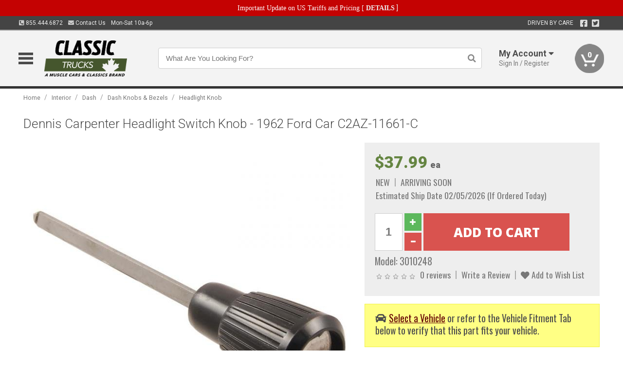

--- FILE ---
content_type: text/html; charset=utf-8
request_url: https://www.classictruck.ca/interior/dash/dash-knobs-bezels/headlight-knob/headlight-switch-knob-shaft-black-knob
body_size: 19480
content:
<!DOCTYPE html>
<html dir="ltr" lang="en">
<head>
<meta charset="UTF-8" />
<meta name="viewport" content="width=device-width, initial-scale=1.0, maximum-scale=1.0, user-scalable=no" />
<title>Dennis Carpenter Headlight Switch Knob - 1962 Ford Car   C2AZ-11661-C | Classic Truck</title>
<base href="https://www.classictruck.ca/" />

<meta property="og:title" content="Dennis Carpenter Headlight Switch Knob - 1962 Ford Car   C2AZ-11661-C | Classic Truck" />
<meta property="og:description" content="Model 3010248 - Dennis Carpenter Headlight Switch Knob - 1962 Ford Car   C2AZ-11661-C - Features: • W/ Shaft 3 3/16 Long • WE ARE LOOKING FOR A SUPPLIER OF PIN. CAN YOU HELP?" />
<meta property="og:type" content="website" />
<meta property="og:url" content="https://www.classictruck.ca/interior/dash/dash-knobs-bezels/headlight-knob/headlight-switch-knob-shaft-black-knob" />
<meta property="og:image" content="https://www.classictruck.ca/image/cache/bcaf464d76799668620b162db83887af/a82668a3509398d3b0e11b302b1b6270.jpg" />
<meta property="og:image:width" content="630" />
<meta property="og:image:height" content="630" />
<meta property="og:image:type" content="image/jpeg" />
			
<meta name="description" content="Model 3010248 - Dennis Carpenter Headlight Switch Knob - 1962 Ford Car   C2AZ-11661-C - Features: • W/ Shaft 3 3/16 Long • WE ARE LOOKING FOR A SUPPLIER OF PIN. CAN YOU HELP?" />
<link href="https://www.classictruck.ca/image/data/favicon.png" rel="icon" />
<link href="https://www.classictruck.ca/interior/dash/dash-knobs-bezels/headlight-knob/headlight-switch-knob-shaft-black-knob" rel="canonical" />
<link href="https://fonts.googleapis.com/css2?family=Open+Sans:wght@300;400;600;700;800&family=Oswald:wght@400;500&family=Roboto:wght@300;400;700;900&display=swap" rel="stylesheet">
<script type="text/javascript"> if (!window.console) console = {log: function() {}}; </script>


<script type="text/javascript" src="catalog/view/javascript/jquery/jquery.1.12.4.min.js?v=1731114227"></script>
<script type="text/javascript" src="catalog/view/javascript/jquery/jquery-migrate-1.4.1.min.js?v=1731114227"></script>
<script type="text/javascript" src="catalog/view/javascript/jquery/jquery-ui/jquery-ui.1.11.4.min.js?v=1731114227"></script>
<script type="text/javascript" src="catalog/view/javascript/jquery/tabs.js?v=1731114227"></script>
<script type="text/javascript" src="catalog/view/javascript/fancybox-3.2.5/dist/jquery.fancybox.min.js?v=1731114227"></script>
<script type="text/javascript" src="catalog/view/theme/c7/js/countdown/jquery.plugin.js?v=1731114227"></script>
<script type="text/javascript" src="catalog/view/theme/c7/js/countdown/jquery.countdown.js?v=1731114227"></script>
<script type="text/javascript" src="catalog/view/theme/c7/js/flex/jquery.flexslider.js?v=1731114227"></script>
<script type="text/javascript" src="catalog/view/javascript/rateyo/jquery.rateyo.min.js?v=1731114227"></script>
<script type="text/javascript" src="catalog/view/javascript/common.js?v=1737762333"></script>
<script type="text/javascript" src="catalog/view/javascript/jquery/jquery.cookie.js?v=1731114227"></script>
<script type="text/javascript" src="catalog/view/theme/c7/js/custom.js?v=1731114227"></script>
<script type="text/javascript" src="catalog/view/theme/c7/js/jquery.sticky.js?v=1731114227"></script>
<script type="text/javascript" src="catalog/view/supermenu/supermenu-responsive.js?v=1731114227"></script>
<script type="text/javascript" src="catalog/view/supermenu/jquery.hoverIntent.minified.js?v=1731114227"></script>
<script type="text/javascript" src="catalog/view/javascript/Slidebars-2.0.2/dist/slidebars.js?v=1731114227"></script>
<script type="text/javascript" src="catalog/view/theme/c7/js/slidebars_init.js?v=1728367545"></script>
<script type="text/javascript" src="catalog/view/javascript/jquery/tabs-scroll.js?v=1731114227"></script>
<script type="text/javascript" src="catalog/view/javascript/modal/jquery.modal.min.js?v=1731114227"></script>
<script type="text/javascript" src="catalog/view/javascript/select2/js/select2.min.js?v=1731114227"></script>

<!--[if lte IE 8]>
        <link rel="stylesheet" type="text/css" href="catalog/view/theme/c7/stylesheet/ie.css" />
<![endif]-->


<link rel="stylesheet" type="text/css" href="catalog/view/javascript/jquery/jquery-ui/jquery-ui.1.11.4.smoothness.css?v=1731114227" media="screen" />
<link rel="stylesheet" type="text/css" href="catalog/view/theme/c7/js/flex/flexslider.css?v=1731114227" media="screen" />
<link rel="stylesheet" type="text/css" href="catalog/view/stylesheet/universal.css?v=1763170257" media="screen" />
<link rel="stylesheet" type="text/css" href="resources/external/classic-081711.css?v=1731114227" media="screen" />
<link rel="stylesheet" type="text/css" href="catalog/view/theme/c7/stylesheet/stylesheet.css?v=1769026232" media="screen" />
<link rel="stylesheet" type="text/css" href="catalog/view/theme/c7/stylesheet/responsive.css?v=1731114227" media="screen" />
<link rel="stylesheet" type="text/css" href="catalog/view/theme/c7/stylesheet/font-awesome.min.css?v=1731114227" media="screen" />
<link rel="stylesheet" type="text/css" href="catalog/view/theme/c7/stylesheet/zuma.css?v=1769026232" media="screen" />
<link rel="stylesheet" type="text/css" href="catalog/view/theme/c7_restoration/stylesheet/child.css?v=1728367545" media="screen" />
<link rel="stylesheet" type="text/css" href="catalog/view/javascript/rateyo/jquery.rateyo.min.css?v=1731114227" media="screen" />
<link rel="stylesheet" type="text/css" href="catalog/view/javascript/fancybox-3.2.5/dist/jquery.fancybox.min.css?v=1731114227" media="screen" />
<link rel="stylesheet" type="text/css" href="catalog/view/supermenu/supermenu.css?v=1731114227" media="screen" />
<link rel="stylesheet" type="text/css" href="catalog/view/javascript/Slidebars-2.0.2/dist/slidebars.css?v=1731114227" media="screen" />
<link rel="stylesheet" type="text/css" href="catalog/view/javascript/modal/jquery.modal.css?v=1731114227" media="screen" />
<link rel="stylesheet" type="text/css" href="catalog/view/javascript/select2/css/select2.css?v=1731114227" media="screen" />

<style type="text/css">

#toppanel .headeblock div span i{color:#658542; }
.mega_menu > ul > li:hover a {color:#658542; }
.mega_menu,.mega_menu ul .search_bar ul input,#menu{background:#658542; }
		.mega_menu ul .search_bar       :hover .fa.icon-search{color:#658542; }
.box-product .name a, .product-grid .name a,.product-list .name a,.cart-info .name a{color:#658542; }
.box-product .name a:hover, .product-grid .name a:hover,.product-list .name a:hover,.cart-info .name a:hover{color:#658542; }
.box-product .price-new, .product-grid .price-new,.box-product .price, .product-grid .price,.product-list .price-new,.product-list .price,.product-info .price{color:#658542; }
.box-product .wishlist a, .product-grid .wishlist a,.product-list .wishlist a{color:#658542; }
.box-product .wishlist a:hover, .product-grid .wishlist a:hover,.product-list .wishlist a:hover{color:#43572B; }
.box-product .compare a:hover, .product-grid .compare a:hover,.product-list .compare a:hover{color:#658542; }
.product-list .cart .button:hover,.box-product > div:hover .cart input, .product-grid > div:hover .cart input, .product-grid > div:hover .cart a.button, .product-info .cart .button:hover{color:#658542; }
.box-product > div .cart input, .product-grid > div .cart input, .product-grid > div .cart a.button,.product-list .cart .button,.product-info .cart .button {background:#252525; border-color:#252525; border-color:#252525; border-color:#252525; }
.product-list .cart .button:hover,.box-product > div:hover .cart input, .product-grid > div:hover .cart input, .product-grid > div:hover .cart a.button, .product-info .cart .button:hover{border-color:#658542; background:#fff; }
.product-list .saveribbon,.box-product .price .saveribbon, .product-grid .price .saveribbon{background:#658542; }
.button{background:#658542; border-color:#658542}
.button.highlight:hover,.buttons .button:hover,.button:hover{background:#fff; border-color:#658542; }
.button.highlight:hover,.buttons .button:hover,.button:hover {color:#658542; }
  .customprdblock h2, .htabs a:hover, .htabs a.selected { background:#658542; }
 .box .categ span{ border-color:#658542; }
  .box .accu span{ border-color:#658542; }
 .box .affili span{ border-color:#658542; }
 .box .informa span{ border-color:#658542; }
.box .featr span{ border-color:#658542; }
.box .lates span{ border-color:#658542; }
 .box .bestsell span{ border-color:#658542;   }
.box .speia span{ border-color:#658542; }
.box h1 span{ border-color:#658542; }
.category-info h1 span{ border-color:#658542; }
.box .propage span{ border-color:#658542; }
.product-grid > div:hover .compare, .box-product > div:hover .compare,.product-info .cart > div > a.prdcompare,.product-list .compare { display:none;} .box-product .wishlist a, .product-grid .wishlist a{ border:none;} .box-product .wishlist, .product-grid .wishlist{ width:100%;}
.box-product .price .saveribbon, .product-grid .price .saveribbon,.product-list .saveribbon {display:none;}
.discount_timer,.count_holder_small,#ProductPage1{ display:none; visibility:hidden;}
		html,body{background-color:#FFFFFF;}
    	#toppanel #search{ display:block;}
	#toppanel .headeblock{ display:none;}
	@media screen and (max-width: 768px) {
		.mega_menu .mobile_button, .mega_menu .fa.icon-align-justify{ top:0px;}
		.mega_menu > ul{ padding:0px;}
	}

</style>
<!--[if IE 7]>
<link rel="stylesheet" type="text/css" href="catalog/view/supermenu/supermenuie7.css" />
<![endif]-->
<!--[if lt IE 7]>
<link rel="stylesheet" type="text/css" href="catalog/view/supermenu/supermenuie6.css" />
<![endif]-->
<style type="text/css">
 #supermenu ul li a.tll, #supermenu-mobile ul li div .withchild a.theparent { font-size: 14px; }
 #supermenu ul li div a, #supermenu-mobile ul li div .withchild > ul li a { font-size: 12px !important; }
 #supermenu, #supermenu-mobile { 
    background-color:#43572B;
    background-image: -webkit-gradient(linear, 0% 0%, 0% 100%, from(#43572B), to(#43572B));
    background-image: -webkit-linear-gradient(top, #43572B, #43572B); 
    background-image: -moz-linear-gradient(top, #43572B, #43572B);
    background-image: -ms-linear-gradient(top, #43572B, #43572B);
    background-image: -o-linear-gradient(top, #43572B, #43572B);
 }
 #supermenu ul li div.bigdiv, #supermenu-mobile ul li div.bigdiv { background: #fff; }
 #supermenu ul li div.bigdiv.withflyout > .withchildfo > .flyouttoright { background: #edefef; }
</style>



<meta name="google-site-verification" content="VzacKgDLu_063CI6tEJ8m2RatPmacs98c4_laeKbrPI" />
<meta name="google-site-verification" content="uvV6qM9DAXMsZqFZ-wcC-iuqXmriubdoNGBy_AKPW28" />
					<!-- Global site tag (gtag.js) - Google Analytics -->
					<script async src="https://www.googletagmanager.com/gtag/js?id=UA-50113768-13"></script>
					<script>
						window.dataLayer = window.dataLayer || [];
						function gtag(){dataLayer.push(arguments);}
						gtag("js", new Date());
						
					gtag("config", "UA-50113768-13");
					gtag("config", "AW-11307712132");
					gtag("event", "view_item", {"items":[{"id":"3010248","name":"Dennis Carpenter Headlight Switch Knob - 1962 Ford Car   C2AZ-11661-C","price":37.99,"google_business_vertical":"retail"}]});
					</script>
							
<script src="https://www.google.com/recaptcha/api.js?onload=captchaLoaded&render=explicit" async defer></script></head>
<body class="boxed pre-init ymm-hb">
<div id="slidebar-left" off-canvas="sidebar-nav left overlay" style="display:none">
  <div class="slidebar-scroll-container">
    <ul class="parents mobile_menu">
      <li class="section">
        <a class="telephone" href="tel:8554446872">We are here to help!<br><span>855.444.6872</span></a>
        <div class="sidebar-close js-close-any">&times;</div>
      </li>
                <li class="section home">
            <a href="/">Home</a>
                      </li>
                <li class="parent">
            <a href="https://www.classictruck.ca/branded-merchandise">Branded Merchandise</a>
                        <span class="toggle"></span>
            <ul class="children">
              <li><a href="https://www.classictruck.ca/branded-merchandise/bags-backpacks">Bags &amp; Backpacks</a></li><li><a href="https://www.classictruck.ca/branded-merchandise/glassware">Glassware</a></li><li><a href="https://www.classictruck.ca/branded-merchandise/key-chains-pens">Key Chains &amp; Pens</a></li>            </ul>
                      </li>
                <li class="parent">
            <a href="https://www.classictruck.ca/holiday-gifts">Holiday Gifts</a>
                        <span class="toggle"></span>
            <ul class="children">
              <li><a href="https://www.classictruck.ca/holiday-gifts/apparel-3056">Apparel</a></li><li><a href="https://www.classictruck.ca/holiday-gifts/books-manuals-dvd-3086">Books, Manuals &amp; DVD</a></li><li><a href="https://www.classictruck.ca/holiday-gifts/decor-office-3057">Decor &amp; Office</a></li><li><a href="https://www.classictruck.ca/holiday-gifts/garage-storage-3095">Garage &amp; Storage</a></li><li><a href="https://www.classictruck.ca/holiday-gifts/glassware-kitchen-3063">Glassware &amp; Kitchen</a></li><li><a href="https://www.classictruck.ca/holiday-gifts/models-collectibles-3072">Models &amp; Collectibles</a></li><li><a href="https://www.classictruck.ca/holiday-gifts/personal-leisure-3073">Personal &amp; Leisure</a></li><li><a href="https://www.classictruck.ca/holiday-gifts/travel-outdoors-3080">Travel &amp; Outdoors</a></li>            </ul>
                      </li>
                <li class="parent">
            <a href="https://www.classictruck.ca/brakes">Brakes</a>
                        <span class="toggle"></span>
            <ul class="children">
              <li><a href="https://www.classictruck.ca/brakes/booster">Booster</a></li><li><a href="https://www.classictruck.ca/brakes/brake-tools">Brake Tools</a></li><li><a href="https://www.classictruck.ca/brakes/caliper-covers">Caliper Covers</a></li><li><a href="https://www.classictruck.ca/brakes/disc-brake-conversion-kits">Disc Brake Conversion Kits</a></li><li><a href="https://www.classictruck.ca/brakes/disc-brakes">Disc Brakes</a></li><li><a href="https://www.classictruck.ca/brakes/drum-brakes">Drum Brakes</a></li><li><a href="https://www.classictruck.ca/brakes/hoses-lines">Hoses & Lines</a></li><li><a href="https://www.classictruck.ca/brakes/master-cylinder-65">Master Cylinder</a></li><li><a href="https://www.classictruck.ca/brakes/parking-brakes">Parking Brakes</a></li>            </ul>
                      </li>
                <li class="parent">
            <a href="https://www.classictruck.ca/cooling">Cooling</a>
                        <span class="toggle"></span>
            <ul class="children">
              <li><a href="https://www.classictruck.ca/cooling/air-conditioning-1302">Air Conditioning</a></li><li><a href="https://www.classictruck.ca/cooling/blower-motor">Blower Motor</a></li><li><a href="https://www.classictruck.ca/cooling/cooling-kits">Cooling Kits</a></li><li><a href="https://www.classictruck.ca/cooling/cooling-system-decal">Cooling System Decal</a></li><li><a href="https://www.classictruck.ca/cooling/core-support">Core Support</a></li><li><a href="https://www.classictruck.ca/cooling/expansion-tank">Expansion Tank</a></li><li><a href="https://www.classictruck.ca/cooling/fans-shrouds">Fans & Shrouds</a></li><li><a href="https://www.classictruck.ca/cooling/heater-box">Heater Box</a></li><li><a href="https://www.classictruck.ca/cooling/hoses">Hoses</a></li><li><a href="https://www.classictruck.ca/cooling/radiator">Radiator</a></li><li><a href="https://www.classictruck.ca/cooling/temperature-sender">Temperature Sender</a></li><li><a href="https://www.classictruck.ca/cooling/thermostat">Thermostat</a></li><li><a href="https://www.classictruck.ca/cooling/water-control-valve">Water Control Valve</a></li><li><a href="https://www.classictruck.ca/cooling/water-pump">Water Pump</a></li>            </ul>
                      </li>
                <li class="parent">
            <a href="https://www.classictruck.ca/driveline">Driveline</a>
                        <span class="toggle"></span>
            <ul class="children">
              <li><a href="https://www.classictruck.ca/driveline/automatic-transmission">Automatic Transmission</a></li><li><a href="https://www.classictruck.ca/driveline/differential">Differential</a></li><li><a href="https://www.classictruck.ca/driveline/drive-axle-shafts">Drive &amp; Axle Shafts</a></li><li><a href="https://www.classictruck.ca/driveline/manual-transmission">Manual Transmission</a></li><li><a href="https://www.classictruck.ca/driveline/shifters">Shifters</a></li>            </ul>
                      </li>
                <li class="parent">
            <a href="https://www.classictruck.ca/electrical">Electrical</a>
                        <span class="toggle"></span>
            <ul class="children">
              <li><a href="https://www.classictruck.ca/electrical/electrical-conversion-parts">Electrical Conversion Parts</a></li><li><a href="https://www.classictruck.ca/electrical/engine-compartment">Engine Compartment</a></li><li><a href="https://www.classictruck.ca/electrical/fuses-flashers-circuit-breakers">Fuses, Flashers &amp; Circuit Breakers</a></li><li><a href="https://www.classictruck.ca/electrical/ground-straps">Ground Straps</a></li><li><a href="https://www.classictruck.ca/electrical/horns">Horns</a></li><li><a href="https://www.classictruck.ca/electrical/light-bulbs">Light Bulbs</a></li><li><a href="https://www.classictruck.ca/electrical/modules">Modules</a></li><li><a href="https://www.classictruck.ca/electrical/motors">Motors</a></li><li><a href="https://www.classictruck.ca/electrical/relays-resistors">Relays &amp; Resistors</a></li><li><a href="https://www.classictruck.ca/electrical/sensors">Sensors</a></li><li><a href="https://www.classictruck.ca/electrical/solenoids">Solenoids</a></li><li><a href="https://www.classictruck.ca/electrical/switches">Switches</a></li><li><a href="https://www.classictruck.ca/electrical/wiring-harness">Wiring Harness</a></li>            </ul>
                      </li>
                <li class="parent">
            <a href="https://www.classictruck.ca/engine">Engine</a>
                        <span class="toggle"></span>
            <ul class="children">
              <li><a href="https://www.classictruck.ca/engine/air-intake">Air Intake</a></li><li><a href="https://www.classictruck.ca/engine/cables">Cables</a></li><li><a href="https://www.classictruck.ca/engine/camshaft-valve-train">Camshaft &amp; Valve Train</a></li><li><a href="https://www.classictruck.ca/engine/complete-engine">Complete Engine</a></li><li><a href="https://www.classictruck.ca/engine/emissions">Emissions</a></li><li><a href="https://www.classictruck.ca/engine/engine-belts">Engine Belts</a></li><li><a href="https://www.classictruck.ca/engine/engine-block-related">Engine Block &amp; Related</a></li><li><a href="https://www.classictruck.ca/engine/engine-decals">Engine Decals</a></li><li><a href="https://www.classictruck.ca/engine/engine-dress-up">Engine Dress-Up</a></li><li><a href="https://www.classictruck.ca/engine/engine-gasket-sets">Engine Gasket Sets</a></li><li><a href="https://www.classictruck.ca/engine/engine-hardware">Engine Hardware</a></li><li><a href="https://www.classictruck.ca/engine/engine-mounts">Engine Mounts</a></li><li><a href="https://www.classictruck.ca/engine/fuel-system">Fuel System</a></li><li><a href="https://www.classictruck.ca/engine/oil-related">Oil Related</a></li><li><a href="https://www.classictruck.ca/engine/pulleys">Pulleys</a></li><li><a href="https://www.classictruck.ca/engine/valve-covers">Valve Covers</a></li>            </ul>
                      </li>
                <li class="parent">
            <a href="https://www.classictruck.ca/exhaust">Exhaust</a>
                        <span class="toggle"></span>
            <ul class="children">
              <li><a href="https://www.classictruck.ca/exhaust/catalytic-converter">Catalytic Converter</a></li><li><a href="https://www.classictruck.ca/exhaust/exhaust-enhancer-plates">Exhaust Enhancer Plates</a></li><li><a href="https://www.classictruck.ca/exhaust/exhaust-hardware">Exhaust Hardware</a></li><li><a href="https://www.classictruck.ca/exhaust/exhaust-manifold">Exhaust Manifold</a></li><li><a href="https://www.classictruck.ca/exhaust/exhaust-pipes">Exhaust Pipes</a></li><li><a href="https://www.classictruck.ca/exhaust/exhaust-systems">Exhaust Systems</a></li><li><a href="https://www.classictruck.ca/exhaust/exhaust-tips-bezels">Exhaust Tips &amp; Bezels</a></li><li><a href="https://www.classictruck.ca/exhaust/exhaust-wrap-paint">Exhaust Wrap &amp; Paint</a></li><li><a href="https://www.classictruck.ca/exhaust/headers">Headers</a></li><li><a href="https://www.classictruck.ca/exhaust/mufflers">Mufflers</a></li><li><a href="https://www.classictruck.ca/exhaust/side-exhaust">Side Exhaust</a></li>            </ul>
                      </li>
                <li class="parent">
            <a href="https://www.classictruck.ca/exterior">Exterior</a>
                        <span class="toggle"></span>
            <ul class="children">
              <li><a href="https://www.classictruck.ca/exterior/antennas">Antennas</a></li><li><a href="https://www.classictruck.ca/exterior/body-fasteners-shims">Body Fasteners &amp; Shims</a></li><li><a href="https://www.classictruck.ca/exterior/convertible">Convertible</a></li><li><a href="https://www.classictruck.ca/exterior/door-395">Door</a></li><li><a href="https://www.classictruck.ca/exterior/emblems-decals">Emblems &amp; Decals</a></li><li><a href="https://www.classictruck.ca/exterior/exterior-protection">Exterior Protection</a></li><li><a href="https://www.classictruck.ca/exterior/fender-quarter-louvers">Fender &amp; Quarter Louvers</a></li><li><a href="https://www.classictruck.ca/exterior/front-rear-bumpers">Front &amp; Rear Bumpers</a></li><li><a href="https://www.classictruck.ca/exterior/gas-door">Gas Door</a></li><li><a href="https://www.classictruck.ca/exterior/glass-window">Glass &amp; Window</a></li><li><a href="https://www.classictruck.ca/exterior/grilles">Grilles</a></li><li><a href="https://www.classictruck.ca/exterior/hood-cowl">Hood & Cowl</a></li><li><a href="https://www.classictruck.ca/exterior/license-plates-frames">License Plates &amp; Frames</a></li><li><a href="https://www.classictruck.ca/exterior/lights">Lights</a></li><li><a href="https://www.classictruck.ca/exterior/mirrors">Mirrors</a></li><li><a href="https://www.classictruck.ca/exterior/moldings">Moldings</a></li><li><a href="https://www.classictruck.ca/exterior/replacement-body-panels">Replacement Body Panels</a></li><li><a href="https://www.classictruck.ca/exterior/roof-panels-t-tops">Roof Panels &amp; T-Tops</a></li><li><a href="https://www.classictruck.ca/exterior/running-boards">Running Boards</a></li><li><a href="https://www.classictruck.ca/exterior/tonneau-cover-1112">Tonneau Cover</a></li><li><a href="https://www.classictruck.ca/exterior/trailer-hitches">Trailer Hitches</a></li><li><a href="https://www.classictruck.ca/exterior/truck-bed-tailgate">Truck Bed &amp; Tailgate</a></li><li><a href="https://www.classictruck.ca/exterior/trunk-cargo-467">Trunk &amp; Cargo</a></li><li><a href="https://www.classictruck.ca/exterior/window-louvers">Window Louvers</a></li><li><a href="https://www.classictruck.ca/exterior/windshield-wiper-washer">Windshield Wiper &amp; Washer</a></li>            </ul>
                      </li>
                <li class="parent">
            <a href="https://www.classictruck.ca/interior">Interior</a>
                        <span class="toggle"></span>
            <ul class="children">
              <li><a href="https://www.classictruck.ca/interior/accessories">Accessories</a></li><li><a href="https://www.classictruck.ca/interior/audio">Audio</a></li><li><a href="https://www.classictruck.ca/interior/carpet-insulation">Carpet &amp; Insulation</a></li><li><a href="https://www.classictruck.ca/interior/console">Console</a></li><li><a href="https://www.classictruck.ca/interior/dash">Dash</a></li><li><a href="https://www.classictruck.ca/interior/door-window">Door &amp; Window</a></li><li><a href="https://www.classictruck.ca/interior/gauges-608">Gauges</a></li><li><a href="https://www.classictruck.ca/interior/glove-box">Glove Box</a></li><li><a href="https://www.classictruck.ca/interior/headliners-sail-panels">Headliners &amp; Sail Panels</a></li><li><a href="https://www.classictruck.ca/interior/kick-panels-related">Kick Panels &amp; Related</a></li><li><a href="https://www.classictruck.ca/interior/lights-622">Lights</a></li><li><a href="https://www.classictruck.ca/interior/mirrors-633">Mirrors</a></li><li><a href="https://www.classictruck.ca/interior/package-tray">Package Tray</a></li><li><a href="https://www.classictruck.ca/interior/pedals-pads">Pedals & Pads</a></li><li><a href="https://www.classictruck.ca/interior/rear-compartment">Rear Compartment</a></li><li><a href="https://www.classictruck.ca/interior/roll-cage">Roll Cage</a></li><li><a href="https://www.classictruck.ca/interior/roof-panel">Roof Panel</a></li><li><a href="https://www.classictruck.ca/interior/screws-fasteners">Screws &amp; Fasteners</a></li><li><a href="https://www.classictruck.ca/interior/seat-belts">Seat Belts</a></li><li><a href="https://www.classictruck.ca/interior/seats">Seats</a></li><li><a href="https://www.classictruck.ca/interior/sunvisors">Sunvisors</a></li><li><a href="https://www.classictruck.ca/interior/trim-panels">Trim Panels</a></li><li><a href="https://www.classictruck.ca/interior/wheel-column">Wheel &amp; Column</a></li>            </ul>
                      </li>
                <li class="parent">
            <a href="https://www.classictruck.ca/steering">Steering</a>
                        <span class="toggle"></span>
            <ul class="children">
              <li><a href="https://www.classictruck.ca/steering/control-valve-related">Control Valve &amp; Related</a></li><li><a href="https://www.classictruck.ca/steering/idler-arms">Idler Arms</a></li><li><a href="https://www.classictruck.ca/steering/pitman-arm">Pitman Arm</a></li><li><a href="https://www.classictruck.ca/steering/rack-pinion">Rack &amp; Pinion</a></li><li><a href="https://www.classictruck.ca/steering/relay-rod-drag-link">Relay Rod &amp; Drag Link</a></li><li><a href="https://www.classictruck.ca/steering/steering-belts">Steering Belts</a></li><li><a href="https://www.classictruck.ca/steering/steering-boxes-related">Steering Boxes &amp; Related</a></li><li><a href="https://www.classictruck.ca/steering/steering-cylinder-related">Steering Cylinder &amp; Related</a></li><li><a href="https://www.classictruck.ca/steering/steering-hoses-related">Steering Hoses &amp; Related</a></li><li><a href="https://www.classictruck.ca/steering/steering-kits">Steering Kits</a></li><li><a href="https://www.classictruck.ca/steering/steering-pumps-related">Steering Pumps &amp; Related</a></li><li><a href="https://www.classictruck.ca/steering/tie-rod-ends-related">Tie Rod Ends &amp; Related</a></li>            </ul>
                      </li>
                <li class="parent">
            <a href="https://www.classictruck.ca/suspension">Suspension</a>
                        <span class="toggle"></span>
            <ul class="children">
              <li><a href="https://www.classictruck.ca/suspension/rear-suspension-related">Rear Suspension &amp; Related</a></li><li><a href="https://www.classictruck.ca/suspension/air-ride-kits">Air Ride Kits</a></li><li><a href="https://www.classictruck.ca/suspension/body-mounts-related">Body Mounts &amp; Related</a></li><li><a href="https://www.classictruck.ca/suspension/control-arms">Control Arms</a></li><li><a href="https://www.classictruck.ca/suspension/frame">Frame</a></li><li><a href="https://www.classictruck.ca/suspension/front-suspension-related">Front Suspension &amp; Related</a></li><li><a href="https://www.classictruck.ca/suspension/lowering-kits">Lowering Kits</a></li><li><a href="https://www.classictruck.ca/suspension/performance-suspension-kits">Performance Suspension Kits</a></li><li><a href="https://www.classictruck.ca/suspension/shock-absorbers">Shock Absorbers</a></li><li><a href="https://www.classictruck.ca/suspension/springs">Springs</a></li><li><a href="https://www.classictruck.ca/suspension/strut-rods">Strut Rods</a></li><li><a href="https://www.classictruck.ca/suspension/sway-bars">Sway Bars</a></li><li><a href="https://www.classictruck.ca/suspension/trailing-arms">Trailing Arms</a></li>            </ul>
                      </li>
                <li class="parent">
            <a href="https://www.classictruck.ca/weatherstrip">Weatherstrip</a>
                        <span class="toggle"></span>
            <ul class="children">
              <li><a href="https://www.classictruck.ca/weatherstrip/body-seals">Body Seals</a></li><li><a href="https://www.classictruck.ca/weatherstrip/body-weatherstrip">Body Weatherstrip</a></li><li><a href="https://www.classictruck.ca/weatherstrip/body-weatherstrip-kits">Body Weatherstrip Kits</a></li><li><a href="https://www.classictruck.ca/weatherstrip/convertible-top-weatherstrip-932">Convertible Top Weatherstrip</a></li><li><a href="https://www.classictruck.ca/weatherstrip/hardtop-weatherstrip">Hardtop Weatherstrip</a></li><li><a href="https://www.classictruck.ca/weatherstrip/universal-3108">Universal</a></li><li><a href="https://www.classictruck.ca/weatherstrip/weatherstrip-installation">Weatherstrip Installation</a></li><li><a href="https://www.classictruck.ca/weatherstrip/windowfelt-kits">Windowfelt Kits</a></li>            </ul>
                      </li>
                <li class="parent">
            <a href="https://www.classictruck.ca/wheels">Wheels</a>
                        <span class="toggle"></span>
            <ul class="children">
              <li><a href="https://www.classictruck.ca/wheels/spare-tire">Spare Tire</a></li><li><a href="https://www.classictruck.ca/wheels/stock-custom-wheels">Stock &amp; Custom Wheels</a></li><li><a href="https://www.classictruck.ca/wheels/tires">Tires</a></li><li><a href="https://www.classictruck.ca/wheels/wheel-tire-sets">Wheel &amp; Tire Sets</a></li><li><a href="https://www.classictruck.ca/wheels/wheel-accessories">Wheel Accessories</a></li><li><a href="https://www.classictruck.ca/wheels/wheel-bearings-related">Wheel Bearings &amp; Related</a></li>            </ul>
                      </li>
                <li class="parent">
            <a href="https://www.classictruck.ca/apparel">Apparel</a>
                        <span class="toggle"></span>
            <ul class="children">
              <li><a href="https://www.classictruck.ca/apparel/children">Children</a></li><li><a href="https://www.classictruck.ca/apparel/ladies">Ladies</a></li><li><a href="https://www.classictruck.ca/apparel/mens">Mens</a></li>            </ul>
                      </li>
                <li class="parent">
            <a href="https://www.classictruck.ca/lifestyle">Lifestyle</a>
                        <span class="toggle"></span>
            <ul class="children">
              <li><a href="https://www.classictruck.ca/lifestyle/books-manuals-dvd">Books, Manuals, &amp; DVD</a></li><li><a href="https://www.classictruck.ca/lifestyle/car-care-protection-tools">Car Care, Protection &amp; Tools</a></li><li><a href="https://www.classictruck.ca/lifestyle/decor-office">Decor &amp; Office</a></li><li><a href="https://www.classictruck.ca/lifestyle/glassware-kitchen">Glassware &amp; Kitchen</a></li><li><a href="https://www.classictruck.ca/lifestyle/models-collectibles">Models &amp; Collectibles</a></li><li><a href="https://www.classictruck.ca/lifestyle/personal-leisure">Personal &amp; Leisure</a></li><li><a href="https://www.classictruck.ca/lifestyle/travel-outdoors">Travel &amp; Outdoors</a></li><li><a href="https://www.classictruck.ca/lifestyle/vehicle-accessories-addons">Vehicle Accessories &amp; Addons</a></li>            </ul>
                      </li>
          </ul>
  </div>
</div><div class="modal-overlay"></div>
<div id="canvas-container" canvas="container">
<div id="topbar" class="low">
	<div id="header_top">
<style type="text/css">
	#ultimate_banners-17 p {
		margin: 0;
	}
	#ultimate_banners-17 {
		position: relative;
					background: #C40202;
													padding: 5px 0px 5px 25px;
					}
	</style>

<div id="ultimate_banners-17">
		<p style="text-align: center;"><span style="background-color: initial; color: rgb(255, 255, 255); font-family: Tahoma; font-size: 14px;">Important Update on US Tariffs and Pricing</span><span style="background-color: initial; color: rgb(255, 255, 255); font-family: Tahoma; font-size: 14px; font-weight: 700;">&nbsp;</span><span style="color: rgb(255, 255, 255);"><span style="box-sizing: border-box; font-family: Arial, Gadget, sans-serif; font-size: 12px; font-style: normal; font-variant-ligatures: normal; font-variant-caps: normal; letter-spacing: normal; orphans: 2; text-align: center; text-indent: 0px; text-transform: none; white-space: normal; widows: 2; word-spacing: 0px; -webkit-text-stroke-width: 0px; text-decoration-thickness: initial; text-decoration-style: initial; text-decoration-color: initial; float: none; display: inline !important;"><span style="box-sizing: border-box; font-family: Tahoma; font-size: 14px;">[&nbsp;</span></span><a href="important-update-US-Tariffs-Pricing" style="background-image: initial; background-position: 0px 0px; background-size: initial; background-repeat: initial; background-attachment: initial; background-origin: initial; background-clip: initial; box-sizing: border-box; text-decoration: none; cursor: pointer; font-size: 12px; font-style: normal; font-variant-ligatures: normal; font-variant-caps: normal; letter-spacing: normal; orphans: 2; text-align: center; text-indent: 0px; text-transform: none; white-space: normal; widows: 2; word-spacing: 0px; -webkit-text-stroke-width: 0px; font-family: Tahoma; font-weight: bold;"><span style="font-size: 14px;">DETAILS</span></a><span style="font-size: 14px;">&nbsp;]</span></span></p></div>

<script type="text/javascript">
	function closeBanner(id,self) {
		element = $(self);
		$.get('index.php?route=module/ultimate_banners/closeBanner&id=' + id, function(data) {
			if (data) {
				alert(data);
			} else {
				var topBarHeight = $("#topbar")[0].getBoundingClientRect().bottom - $("#topbar")[0].getBoundingClientRect().top;
				var parentHeight = element.parent()[0].getBoundingClientRect().bottom - element.parent()[0].getBoundingClientRect().top;
				topBarHeight -= parentHeight;
				$('#header').animate({'padding-top':topBarHeight},400);
   				$("#supermenu-wrapper").unstick().sticky({ topSpacing: topBarHeight });
				element.parent().slideUp(400);
			}
		});
	}
</script></div>
	<div class="wrapper table">
		<div class="left">
			<span class="cell"><a class="telephone" data-tel="855.444.6872" href="tel:8554446872"><i class="fas fa-phone-square-alt"></i> 855.444.6872</a></span>
			<span class="cell"><a class="contact" href="https://www.classictruck.ca/contact"><i class="fas fa-envelope"></i> Contact Us</a></span>
			<span class="cell hours">Mon-Sat 10a-6p </span>
		</div>
				<div class="right"><span class="cell chat-cell" style="display: none" id="chat-status"></span> <span class="cell tagline">DRIVEN BY CARE</span><span class="cell social"><a target="_blank" title="Facebook" href="https://www.facebook.com/musclecarsandclassics"><i class="fab fa-facebook-square"></i></a> <a target="_blank" title="Twitter" href="https://twitter.com/canadamusclecar"><i class="fab fa-twitter-square"></i></a></span>





		<span class="cell"></div>
	</div>
</div>
<div id="header">
	<div class="wrapper clearafter">
		<ul class="nav">
			<li class="left" id="hamburger"><img loading="lazy" width="30" height="24" src="/image/icons/mobile-30-24-blk.png" /></li>
			<li class="left nav-logo min" id="logo"><a href="/"><img loading="lazy" width="234" height="86" src="https://www.classictruck.ca/image/cache/c6e7eed9a08e012a605a3c49f2ef6fca/91086ab534fb32da41d4bcbcaae92f39.png" title="Classic Truck" alt="Classic Truck" /></a></li>
			<li class="nav-search nav-search-desktop"><input type="text" name="search" value="" placeholder="What Are You Looking For?" autocomplete="off"><i class="fas fa-search"></i></li>
			<li class="nav-search nav-search-mobile"><input type="text" name="search" value="" placeholder="Search&hellip;" autocomplete="off"><i class="fas fa-search"></i></li>


			<li class="modal-wrapper min">
				<div class="overlay"></div>
									<span class="trigger account">
						<i class="mobile fas fa-user"></i><strong>My Account <i class="fas fa-caret-down"></i></strong><span class="light">Sign In / Register</span>
					</span>
					<div class="modal form">
						<div class="modal-close no-select">&times;</div>
						<form action="https://www.classictruck.ca/index.php?route=checkout/checkout_one" method="post" enctype="multipart/form-data">
							<div class="row left"><span class="heading">Sign In</span></div>
							<div class="row input-wrapper"><span class="label">Email</span><input name="email_login" type="text" autocomplete="off" /></div>
							<div class="row input-wrapper"><span class="label">Password</span><input name="password_login" type="password" autocomplete="off" /></div>
							<div class="row small"><a class="text-primary" href="https://www.classictruck.ca/index.php?route=account/forgotten">Forgot Password?</a></div>
							<div class="row"><a onclick="$(this).closest('form').submit()" class="button btn-primary">Sign In</a>
							<input name="redirect" value="https://www.classictruck.ca/interior/dash/dash-knobs-bezels/headlight-knob/headlight-switch-knob-shaft-black-knob" type="hidden"></div>
								<div class="row"><a href="https://www.classictruck.ca/index.php?route=checkout/checkout_one">New user? Register here.</a></div>
						</form>
					</div>
							</li>

			<li class="nav-cart"><div id="cart">
  <div class="heading">
    <a href="/index.php?route=checkout/cart"><span id="cart-total"><span class="min">0</span></span></a></div>
  <div class="content">
    <div class="inner">
      <div class="empty">Your shopping cart is empty!</div>
      </div>
  </div>
</div></li>
		</ul>
	</div>
</div>

<div id="header_bottom"></div>
<div id="container">
<div id="container-inner">
<style id="dynamic-styles"></style>
<div class="white-wrapper">
  <div class="wrapper">
	
<style>
	table.attribute a { color: #AD0A0A; }
	table.attribute a:hover { color: #DD0D0D; }
</style>
		

<script type="application/ld+json">
{
  "@context": "http://schema.org",
  "@type": "BreadcrumbList",
  "itemListElement": [
  	  {
	    "@type": "ListItem",
	    "position": 1,
	    "item": {
	      "@id": "https://www.classictruck.ca/index.php?route=common/home",
	      "name": "Home"
	    }
	  },	  {
	    "@type": "ListItem",
	    "position": 2,
	    "item": {
	      "@id": "https://www.classictruck.ca/interior",
	      "name": "Interior"
	    }
	  },	  {
	    "@type": "ListItem",
	    "position": 3,
	    "item": {
	      "@id": "https://www.classictruck.ca/interior/dash",
	      "name": "Dash"
	    }
	  },	  {
	    "@type": "ListItem",
	    "position": 4,
	    "item": {
	      "@id": "https://www.classictruck.ca/interior/dash/dash-knobs-bezels",
	      "name": "Dash Knobs & Bezels"
	    }
	  },	  {
	    "@type": "ListItem",
	    "position": 5,
	    "item": {
	      "@id": "https://www.classictruck.ca/interior/dash/dash-knobs-bezels/headlight-knob",
	      "name": "Headlight Knob"
	    }
	  }  ]
}
</script>
<script type="application/ld+json">
	{"@context":"https:\/\/schema.org\/","@type":"Product","name":"Dennis Carpenter Headlight Switch Knob - 1962 Ford Car   C2AZ-11661-C","sku":"3010248","mpn":"C2AZ-11661-C","offers":{"@type":"Offer","url":"https:\/\/www.classictruck.ca\/interior\/dash\/dash-knobs-bezels\/headlight-knob\/headlight-switch-knob-shaft-black-knob","price":37.99,"priceValidUntil":"2027-01-24","priceCurrency":"CAD","itemCondition":"http:\/\/schema.org\/NewCondition","availability":"http:\/\/schema.org\/OnlineOnly"},"image":"https:\/\/www.classictruck.ca\/image\/cache\/bcaf464d76799668620b162db83887af\/32c16beab338e04c48f65fc1ed6bcff2.jpg","description":"<p><strong>Features:<\/strong><br>\u2022 W\/ Shaft 3 3\/16 Long<br>\u2022 WE ARE LOOKING FOR A SUPPLIER OF PIN. CAN YOU HELP?  <br>                                                                                                                    <\/p><div class=\"description-subheading\">About Carpenter Industries, Inc<\/div><p><p>As a family owned and operated company, Dennis Carpenter has been making Ford restoration parts for over 50&nbsp;years. As a kid, Daniel Carpenter, Dennis's son, was at his&nbsp;dad's&nbsp;side when Dennis&nbsp;hand poured the first plastic dash knobs for a 1940 Ford convertible in an unfinished room in their home.&nbsp; The business was birthed, and soon thereafter,&nbsp;Dennis purchased his first injection molding machine for making large runs of higher quality knobs.<\/p>\r\n\r\n<p>As the business grew,&nbsp;Dennis Carpenter Ford Restorations&nbsp;began manufacturing and selling rubber seals, rubber bumpers, die cast chrome parts and metal stamped parts. In 1998 Ford granted them the honor to use the&nbsp;<a href=\"https:\/\/www.dennis-carpenter.com\/ford-tooling\">original Ford factory tooling<\/a>&nbsp;for many parts that they now manufacture. Today they have over 160 employees at their facility making and selling quality Ford parts. They&nbsp;now have 12 plastic injection molding machines, a rubber extruding operation, 54 rubber molding machines, 48 metal stamping presses, 2 zinc die casting machines, 3 roller mills and many other speciality machines for making quality parts in America.&nbsp;<\/p>\r\n<\/p><p><img src=\"https:\/\/www.classictruck.ca\/image\/cache\/272c21ee558aeae5b275ea9ba2f5730a\/61d8f53468738ca37fdb745379d5b062.png\" \/><\/p>","brand":{"@type":"Thing","name":"Carpenter Industries, Inc"}}</script>
			
    <div class="breadcrumb">
            <a href="https://www.classictruck.ca/index.php?route=common/home">Home</a>
             / <a href="https://www.classictruck.ca/interior">Interior</a>
             / <a href="https://www.classictruck.ca/interior/dash">Dash</a>
             / <a href="https://www.classictruck.ca/interior/dash/dash-knobs-bezels">Dash Knobs & Bezels</a>
             / <a href="https://www.classictruck.ca/interior/dash/dash-knobs-bezels/headlight-knob">Headlight Knob</a>
          </div>
        <div id="content">
      <div class="box">
        <div class="product-info">
          <h1 class="propage"><span>Dennis Carpenter Headlight Switch Knob - 1962 Ford Car   C2AZ-11661-C</span></h1>
                    <div class="upper-block-wrapper">
            <div class="left">
                          <div class="image"><a href="https://www.classictruck.ca/image/cache/bcaf464d76799668620b162db83887af/32c16beab338e04c48f65fc1ed6bcff2.jpg" title="Dennis Carpenter Headlight Switch Knob - 1962 Ford Car   C2AZ-11661-C" data-fancybox="product_images"><img loading="lazy" width="680" height="680" src="https://www.classictruck.ca/image/cache/bcaf464d76799668620b162db83887af/d1da2c279b791c04d76ab5c6e000f2c7.jpg" title="Dennis Carpenter Headlight Switch Knob - 1962 Ford Car   C2AZ-11661-C" alt="Dennis Carpenter Headlight Switch Knob - 1962 Ford Car   C2AZ-11661-C" id="image" /></a></div>
                                          <div class="image-additional">
                              </div>
                          </div>
                        <div class="right right-top">
                                            <div class="price">
                            		      <div><span class="price-fixed"><span id="opu_price">$37.99<span class="uom"> ea</span></span></span></div>
                  <div class="paybright-widget-container"></div>                                                                      </div>
              
              
              <div class="stock">
                <div class="container"><span class="stock-info " >NEW</span><span class="stock-info " >ARRIVING SOON</span><span class="stock-info " >Estimated Ship Date 02/05/2026 (If Ordered Today)</span></div>
              </div>

              <div class="cart">
                <div>
                  <input type="hidden" name="product_id" size="2" value="3010248" />
                  <input type="text" name="quantity" value="1" />
                                    <div class="controls">
                    <div class="glyphicon-plus glyphicon btn-success btn" aria-hidden="true"></div>
                    <div class="glyphicon-minus glyphicon btn btn-danger" aria-hidden="true"></div>
                  </div>
                                    <input type="button" value="Add to Cart" id="button-cart" class="btn btn-danger" />
                </div>
              </div>
 
              <div class="description">
                <span>Model: <div id="supplier_part_numbers" style="display:none">34328 64-34328 C2AZ-11661-C C2AZ11661C 60-34328-1 90-34328-1</div>3010248</span><br />
              </div>
                            <div class="review">
                <div><span><img loading="lazy" width="83" height="15" src="catalog/view/theme/amazecart/image/stars-0.png" alt="0 reviews" />&nbsp;&nbsp;<a onclick="$('a[href=\'#tab-review\']').click();">0 reviews</a></span><span><a onclick="$('a[href=\'#tab-review\']').click();">Write a Review</a></span><span><a onclick="addToWishList('3010248');" class="prdwishlist"><i class="fas fa-heart"></i> Add to Wish List</a></span></div>
                                              </div>
            </div>
                                                <div class="right right-bottom fitment-wrapper alert none-selected"><div class="fitment"><i class="fas fa-car"></i><div class="select-vehicle"><a class="link">Select a Vehicle</a> or refer to the Vehicle Fitment Tab below to verify that this part fits your vehicle.</div></div></div>            <div class="right right-bottom action-icons">
              <div class="tooltip shipping shipping_desc" title="This item ships at the standard ground rate."><img loading="lazy" width="100" height="50" class="icon" src="/image/icons/delivery_truck-50.png" /><span class="shipping_name">STANDARD<br>DELIVERY</span></div>
              <div class="tooltip pickup" title="Our inventory is stored in multiple warehouses. If you plan on picking up your order, please call us to ensure we have your product available on the day you plan on picking up. Orders ready for pickup must be picked up within 14 days."><img loading="lazy" width="63" height="50" class="icon" src="/image/icons/store_icon-50.png" /><span>STORE PICKUP<br>[More Info]</span></div>              <div><img loading="lazy" width="50" height="50" class="icon" src="/image/icons/question_mark-50.png" /><span><a href="tel:8554446872">CALL US<br>855.444.6872</a></span></div>
              <div id="product-chat-status"></div>
            </div>
          </div>
        </div>
        <div id="tabs" class="htabs clearafter"><a href="#tab-description">Description</a>
                    <a href="#tab-vehicle">Vehicle Fitment</a>
          
		 		 	 
                              <a href="#tab-review">Reviews (0)</a>
                    <a href="#tab-pquestion">Product Q&A </a>
                                    <a href="#tab-related">Related Products</a>
                    </div>
        <div id="tab-description" class="tab-content"><p><strong>Features:</strong><br>• W/ Shaft 3 3/16 Long<br>• WE ARE LOOKING FOR A SUPPLIER OF PIN. CAN YOU HELP?  <br>                                                                                                                    </p><div class="description-subheading">About Carpenter Industries, Inc</div><p><p>As a family owned and operated company, Dennis Carpenter has been making Ford restoration parts for over 50&nbsp;years. As a kid, Daniel Carpenter, Dennis's son, was at his&nbsp;dad's&nbsp;side when Dennis&nbsp;hand poured the first plastic dash knobs for a 1940 Ford convertible in an unfinished room in their home.&nbsp; The business was birthed, and soon thereafter,&nbsp;Dennis purchased his first injection molding machine for making large runs of higher quality knobs.</p>

<p>As the business grew,&nbsp;Dennis Carpenter Ford Restorations&nbsp;began manufacturing and selling rubber seals, rubber bumpers, die cast chrome parts and metal stamped parts. In 1998 Ford granted them the honor to use the&nbsp;<a href="https://www.dennis-carpenter.com/ford-tooling">original Ford factory tooling</a>&nbsp;for many parts that they now manufacture. Today they have over 160 employees at their facility making and selling quality Ford parts. They&nbsp;now have 12 plastic injection molding machines, a rubber extruding operation, 54 rubber molding machines, 48 metal stamping presses, 2 zinc die casting machines, 3 roller mills and many other speciality machines for making quality parts in America.&nbsp;</p>
</p><p><img loading="lazy" width="230" height="117" src="https://www.classictruck.ca/image/cache/272c21ee558aeae5b275ea9ba2f5730a/61d8f53468738ca37fdb745379d5b062.png" /></p></div>

 
    
 
  
				
        
                <div id="tab-vehicle" class="tab-content">
          <h2>Vehicle Fitment:</h2>
          <div class="info-box"><span class="far fa-lightbulb icon-lightbulb" style="font-size: 1.1em; padding-right: 2px"> </span> The Vehicle Fitment Guide is to be used as a general reference. The data has been provided by our suppliers and manufacturers and may contain errors or incorrect data.  Always refer to a professional to verify correct fitment for your vehicle.</div>
          <table class="attribute">
            <thead>
            <tr>
              <td class="fitment-make">Make</td>
              <td class="fitment-model">Model</td>
                            <td class="fitment-years">Years</td>
                                        </tr>
            </thead>
            <tbody>
                        <tr>
              <td class="fitment-make">Ford</td>
              <td class="fitment-model">Anglia</td>
                            <td class="fitment-years">1962</td>
                                        </tr> 
                        <tr>
              <td class="fitment-make">Ford</td>
              <td class="fitment-model">Capri</td>
                            <td class="fitment-years">1962</td>
                                        </tr> 
                        <tr>
              <td class="fitment-make">Ford</td>
              <td class="fitment-model">Consul</td>
                            <td class="fitment-years">1962</td>
                                        </tr> 
                        <tr>
              <td class="fitment-make">Ford</td>
              <td class="fitment-model">Country Sedan</td>
                            <td class="fitment-years">1962</td>
                                        </tr> 
                        <tr>
              <td class="fitment-make">Ford</td>
              <td class="fitment-model">Country Squire</td>
                            <td class="fitment-years">1962</td>
                                        </tr> 
                        <tr>
              <td class="fitment-make">Ford</td>
              <td class="fitment-model">Fairlane</td>
                            <td class="fitment-years">1962</td>
                                        </tr> 
                        <tr>
              <td class="fitment-make">Ford</td>
              <td class="fitment-model">Falcon</td>
                            <td class="fitment-years">1962</td>
                                        </tr> 
                        <tr>
              <td class="fitment-make">Ford</td>
              <td class="fitment-model">Galaxie 500</td>
                            <td class="fitment-years">1962</td>
                                        </tr> 
                        <tr>
              <td class="fitment-make">Ford</td>
              <td class="fitment-model">Galaxie</td>
                            <td class="fitment-years">1962</td>
                                        </tr> 
                        <tr>
              <td class="fitment-make">Ford</td>
              <td class="fitment-model">Ranch Wagon</td>
                            <td class="fitment-years">1962</td>
                                        </tr> 
                        <tr>
              <td class="fitment-make">Ford</td>
              <td class="fitment-model">Taunus</td>
                            <td class="fitment-years">1962</td>
                                        </tr> 
                        <tr>
              <td class="fitment-make">Ford</td>
              <td class="fitment-model">Thunderbird</td>
                            <td class="fitment-years">1962</td>
                                        </tr> 
                        <tr>
              <td class="fitment-make">Ford</td>
              <td class="fitment-model">Zephyr</td>
                            <td class="fitment-years">1962</td>
                                        </tr> 
                        <tr>
              <td class="fitment-make">Ford</td>
              <td class="fitment-model">Zodiac</td>
                            <td class="fitment-years">1962</td>
                                        </tr> 
                        </tbody>
          </table>
        </div>
        
                
                          <div id="tab-review" class="tab-content">
            <h2>Reviews:</h2>
            <div id="review"></div>
            <a id="review-title" class="closed button btn-info">Write a Review</a>
            <div id="review-form" class="cell-wrapper">
              <div class="cell">
                <div>
                  <strong><span class="required">*</span> Your Name:</strong>
                  <input type="text" name="name" value=""  />
                </div>
                <div>
                  <strong><span class="required">*</span> Email <small>(This will not be displayed)</small></strong>
                  <input type="text" name="email" value=""  />
                </div>
                <div>
                  <strong><span class="required">*</span> Rating:</strong>
                  <input type="hidden" value="" name="rating" />
                  <div id="rating"></div><div class="counter"></div>
                </div>
              </div>
              <div class="cell">
                <div>
                  <strong>Comments:</strong>
                  <textarea name="text"></textarea>
                </div>
                                <div class="captcha">
                  <div id="review-recaptcha" class="g-recaptcha"></div>
                </div>
                                <div id="review-submit"><a id="button-review" class="btn-disabled button">Submit Review</a></div>
              </div>
            </div>
          </div>
        
        <div id="tab-pquestion" class="tab-content contact-form">
          <div class="pquestion"></div> 
          <div id="ask"></div>
          <h2 id="ask-title">Ask a question about</h2>
          <div class="product-name">Dennis Carpenter Headlight Switch Knob - 1962 Ford Car   C2AZ-11661-C:</div>
                      <div class="content faq-form">
              <div class="section-label">Reason for Inquiry:</div>
              <div class="input-wrapper">
                <select name="faq_category_id[]" data-method="load_faq_category" data-placeholder="Please select a category"><option value=""></option><option value="72">Products</option><option value="73">Shipping</option><option value="*" class="italic">Something Else</option></select>              </div>
              <div class="message-wrapper"></div>
            </div>
                    <div id="question_form" class="cell-wrapper content enquiry-form hidden">
            <div class="cell">
              <div>
                <strong><span class="required">*</span> Your Name:</strong>
                <input type="text" data-name="name" value=""  />
              </div>
              <div>
                <strong><span class="required">*</span> Email <small>(This will not be displayed)</small></strong>
                <input type="text" data-name="email" value=""  />
              </div>
            </div>
            <div class="cell">
              <div>
                <strong>Question:</strong>
                <textarea data-name="enquiry"></textarea>
              </div>
                            <div class="captcha">
                <div id="pquestion-recaptcha" class="g-recaptcha"></div>
              </div>
                            <div id="pquestion-submit"><a id="button-ask" class="btn-disabled button">Ask Question</a></div>
            </div>
          </div>
        </div>        
                              <div id="tab-related" class="tab-content">
              <h2>Related Products</h2>
              <div class="module box-content">
                <div class="module-grid">
                                    <div class="module-grid-cell">
                                        <div class="image"><a href="https://www.classictruck.ca/headlight-switch-knob-shaft-assembly-2-3-4-long-white?rpid=3010221"><img loading="lazy" width="450" height="375" src="https://www.classictruck.ca/image/cache/6ee1514e0f6f13d8b7e8b791e26035db/3a06d313439a9e58c833c5bc5ed97b2c.jpg"  data-over="https://www.classictruck.ca/image/cache/6ee1514e0f6f13d8b7e8b791e26035db/8bfe912180c61ceef08883e4c7ba6f2d.jpg" data-out="https://www.classictruck.ca/image/cache/6ee1514e0f6f13d8b7e8b791e26035db/3a06d313439a9e58c833c5bc5ed97b2c.jpg"  alt="Dennis Carpenter Headlight Switch Knob - 1960-63 Ford Car   C0DB-11661-W" /></a></div>
                                          <div class="name"><a href="https://www.classictruck.ca/headlight-switch-knob-shaft-assembly-2-3-4-long-white?rpid=3010221">Dennis Carpenter Headlight Switch Knob - 1960-63 Ford Car   C0DB-11661-W</a></div>
                    <div class="extra">
                      <div><span>Model:</span> <span>3010221</span></div>
                      <div><span>Condition:</span> <span class="tooltip" title="">NEW</span></div>                    </div>
                                        <div class="price">
                                                                      $22.99 ea                                                                  </div>
                                        <div class="discount_timer">
                                          </div>
                                        <div class="cart"><input type="button" value="Add to Cart" onclick="addToCart('3010221');" class="button" /></div>
                  </div>
                                    <div class="module-grid-cell">
                                        <div class="image"><a href="https://www.classictruck.ca/chevy-truck-headlight-knob-1960-1963?rpid=3036383"><img loading="lazy" width="160" height="160" class="overlay" src="https://www.classictruck.ca/image/cache/d5532f2b4fddfb8ad5dc44f0f6ee0833/c6f3b9c68b36bd4baeaddad0ea759e62.png" /><img loading="lazy" width="450" height="375" src="https://www.classictruck.ca/image/cache/c64f7ee0a04ff5ca99cbccad3210f9a7/e62da3004501cc55037f9907be7ec16c.jpg"  data-over="" data-out="https://www.classictruck.ca/image/cache/c64f7ee0a04ff5ca99cbccad3210f9a7/e62da3004501cc55037f9907be7ec16c.jpg"  alt="United Pacific Headlight Switch Rod &amp; Knob For 1960-63 Chevy &amp; GMC Truck C606321" /></a></div>
                                          <div class="name"><a href="https://www.classictruck.ca/chevy-truck-headlight-knob-1960-1963?rpid=3036383">United Pacific Headlight Switch Rod &amp; Knob For 1960-63 Chevy &amp; GMC Truck C606321</a></div>
                    <div class="extra">
                      <div><span>Model:</span> <span>3036383</span></div>
                      <div><span>Condition:</span> <span class="tooltip" title="">NEW</span></div>                    </div>
                                        <div class="price">
                                                                      <span class="price-old">$18.99 ea</span> <span class="price-new">$16.86</span>
                        <div class="saveribbon">
                          11.2%                        </div>
                                                                  </div>
                                        <div class="discount_timer">
                                          </div>
                                        <div class="cart"><input type="button" value="Add to Cart" onclick="addToCart('3036383');" class="button" /></div>
                  </div>
                                    <div class="module-grid-cell">
                                        <div class="image"><a href="https://www.classictruck.ca/chevy-truck-switch-retainer-bezel-nut-1967-1972?rpid=3036334"><img loading="lazy" width="160" height="160" class="overlay" src="https://www.classictruck.ca/image/cache/d5532f2b4fddfb8ad5dc44f0f6ee0833/c6f3b9c68b36bd4baeaddad0ea759e62.png" /><img loading="lazy" width="450" height="375" src="https://www.classictruck.ca/image/cache/823315e79dd509fa8d1f85d189f75e37/0d127638da3138697612be5e776ef8c0.jpg"  data-over="" data-out="https://www.classictruck.ca/image/cache/823315e79dd509fa8d1f85d189f75e37/0d127638da3138697612be5e776ef8c0.jpg"  alt="Chevy Truck Switch Retainer Bezel Nut, 1967-1972" /></a></div>
                                          <div class="name"><a href="https://www.classictruck.ca/chevy-truck-switch-retainer-bezel-nut-1967-1972?rpid=3036334">Chevy Truck Switch Retainer Bezel Nut, 1967-1972</a></div>
                    <div class="extra">
                      <div><span>Model:</span> <span>3036334</span></div>
                      <div><span>Condition:</span> <span class="tooltip" title="">NEW</span></div>                    </div>
                                        <div class="price">
                                                                      <span class="price-old">$13.99 ea</span> <span class="price-new">$11.30</span>
                        <div class="saveribbon">
                          19.2%                        </div>
                                                                  </div>
                                        <div class="discount_timer">
                                          </div>
                                        <div class="cart"><input type="button" value="Add to Cart" onclick="addToCart('3036334');" class="button" /></div>
                  </div>
                                    <div class="module-grid-cell">
                                        <div class="image"><a href="https://www.classictruck.ca/chevy-truck-headlight-knob-1947-1953?rpid=3036384"><img loading="lazy" width="160" height="160" class="overlay" src="https://www.classictruck.ca/image/cache/d5532f2b4fddfb8ad5dc44f0f6ee0833/c6f3b9c68b36bd4baeaddad0ea759e62.png" /><img loading="lazy" width="450" height="375" src="https://www.classictruck.ca/image/cache/a74872e2834a2fb0662155ba2e26927b/4ecb1d84e30e69178379af13210f3099.jpg"  data-over="https://www.classictruck.ca/image/cache/a74872e2834a2fb0662155ba2e26927b/5347a3bece74f85ca40b433a1b56e6bd.jpg" data-out="https://www.classictruck.ca/image/cache/a74872e2834a2fb0662155ba2e26927b/4ecb1d84e30e69178379af13210f3099.jpg"  alt="United Pacific Headlight Switch Rod &amp; Knob For 1947-53 Chevy &amp; GMC Truck C475321" /></a></div>
                                          <div class="name"><a href="https://www.classictruck.ca/chevy-truck-headlight-knob-1947-1953?rpid=3036384">United Pacific Headlight Switch Rod &amp; Knob For 1947-53 Chevy &amp; GMC Truck C475321</a></div>
                    <div class="extra">
                      <div><span>Model:</span> <span>3036384</span></div>
                      <div><span>Condition:</span> <span class="tooltip" title="">NEW</span></div>                    </div>
                                        <div class="price">
                                                                      <span class="price-old">$17.99 ea</span> <span class="price-new">$15.54</span>
                        <div class="saveribbon">
                          13.6%                        </div>
                                                                  </div>
                                        <div class="discount_timer">
                                          </div>
                                        <div class="cart"><input type="button" value="Add to Cart" onclick="addToCart('3036384');" class="button" /></div>
                  </div>
                                    <div class="module-grid-cell">
                                        <div class="image"><a href="https://www.classictruck.ca/headlight-switch-knob-shaft-white-gold-insert?rpid=3014430"><img loading="lazy" width="450" height="375" src="https://www.classictruck.ca/image/cache/9fdf49db9929d554872935ca846deb03/84a6b12271dcdda9ec31613e54238b04.jpg"  data-over="https://www.classictruck.ca/image/cache/9fdf49db9929d554872935ca846deb03/56eb358d18fcf0e5427b1ede41bdee0d.jpg" data-out="https://www.classictruck.ca/image/cache/9fdf49db9929d554872935ca846deb03/84a6b12271dcdda9ec31613e54238b04.jpg"  alt="Dennis Carpenter Headlight Switch Knob - 1958 Ford Car   B8A-11661-A" /></a></div>
                                          <div class="name"><a href="https://www.classictruck.ca/headlight-switch-knob-shaft-white-gold-insert?rpid=3014430">Dennis Carpenter Headlight Switch Knob - 1958 Ford Car   B8A-11661-A</a></div>
                    <div class="extra">
                      <div><span>Model:</span> <span>3014430</span></div>
                      <div><span>Condition:</span> <span class="tooltip" title="">NEW</span></div>                    </div>
                                        <div class="price">
                                                                      $24.99 ea                                                                  </div>
                                        <div class="discount_timer">
                                          </div>
                                        <div class="cart"><input type="button" value="Add to Cart" onclick="addToCart('3014430');" class="button" /></div>
                  </div>
                                  </div>
              </div>
            </div>
                                    
              </div>
          </div>
    <script type="text/javascript">
	$('#button-cart').on('click', function() {
		if ($(this).hasClass('btn-disabled')) return;

		// dependent input
		var html = '';
		$('.product-info div.option').each( function() {
			if (this.id.indexOf('option-') !== -1) {
				html += '<input type="hidden" name="visible[' + this.id.split('option-')[1] + ']" value="' + $(this).is(':visible') + '" />';
			}
		});

		$.ajax({
			url: 'index.php?route=checkout/cart/add',
			type: 'post',
			data: $('.product-info input[type=\'text\'], .product-info input[type=\'hidden\'], .product-info input[type=\'radio\']:checked, .product-info input[type=\'checkbox\']:checked, .product-info select, .product-info textarea').add(html),
			dataType: 'json',
			success: function(json) {
				$('.success, .warning, .attention, information, .error, .alert-cart, #notification-fixed').remove();
				
				if (json['error']) {
					if (json['error']['quantity']) {
						$('.product-info div.cart').before('<div class="alert alert-danger alert-cart"><i class="fas fa-exclamation-circle icon-exclamation-sign"></i> ' + json['error']['quantity']['msg'] + '<button type="button" data-close="alert" class="close">×</button></div>');
						if (+json['error']['quantity']['value'] > 0) {
							$('input[name="quantity"]').val(json['error']['quantity']['value']);
						}
					}
					if (json['error']['option']) {
						for (i in json['error']['option']) {
							$('#option-' + i).after('<span class="error">' + json['error']['option'][i] + '</span>');
						}
					}
					if (json['error']['profile']) {
						$('select[name="profile_id"]').after('<span class="error">' + json['error']['profile'] + '</span>');
					}
				} 

				if (json['success']) {
					$('body').prepend('<div id="notification-fixed"><div class="success" style="display: none;">' + json['success'] + '<img loading="lazy" width="7" height="7" src="catalog/view/theme/default/image/close.png" alt="" class="close" /></div></div>');
					$('.success').fadeIn('fast');
					cartPopupTimeout = setTimeout(function(){
						$('.success').fadeOut(1000, function() {
							$('#notification-fixed').remove();
						})
					}, 2000);
					$('#cart-total').html(json['total']);
				}
			}
		});
	});
	$('div.cart .glyphicon-minus').on('click',function() {
		var qty = +$('div.cart input[name="quantity"]').val();
		if (qty > 1) {
			$('div.cart input[name="quantity"]').val(qty - 1);
		}
	});
	$('div.cart .glyphicon-plus').on('click',function() {
		var qty = +$('div.cart input[name="quantity"]').val();
		$('div.cart input[name="quantity"]').val(qty + 1);
	});
	$('div.cart input[name="quantity"]').on('input',function() {
		this.value = this.value.replace(/^0/g, '').replace(/[^0-9]/g, '');
	});

	function resizeLeft() {
		var height = 0;
		$('.upper-block-wrapper .right').each(function() {
			height += $(this).outerHeight();
		});
		$("#dynamic-styles").text(".product-info > .upper-block-wrapper .left {min-height: " + height + "px;}");
	}
	resizeLeft();
	var TO = false;
	$(window).resize(function(){
		if(TO !== false) clearTimeout(TO);
		TO = setTimeout(resizeLeft, 250);
	});
</script>
<script type="text/javascript">
	$('#tabs a').tabScroll();
</script>
<script type="text/javascript">
			$('#rating').rateYo({
			fullStar: true,
			onSet: function (rating, rateYoInstance) {
				$('input[name="rating"]').val(rating);
			}
		});

		$('#review').load('index.php?route=product/product/review&product_id=3010248');
		$('#review-title').on('click', function() {
			if ($(this).hasClass('closed')) {
				$(this).next().slideDown();
				$(this).replaceWith('<h2 id="review-title">' + $(this).text() + ':</h2>')
			}
		})
		$('#button-review').on('click', function() {
			if (!$(this).hasClass('btn-disabled')) {
				$.ajax({
					url: 'index.php?route=product/product/write&product_id=3010248',
					type: 'post',
					dataType: 'json',
					data: 'name=' + encodeURIComponent($('input[name="name"]').val()) + '&text=' + encodeURIComponent($('textarea[name="text"]').val()) + '&rating=' + encodeURIComponent($('input[name="rating"]').val()) + '&captcha=' + encodeURIComponent($('input[name="captcha"]').val()),
					beforeSend: function() {
						$('.success, .warning').remove();
						$('#button-review').attr('disabled', true);
						$('#review-title').after('<div class="attention"><img loading="lazy" width="10" height="10" src="catalog/view/theme/default/image/loading.gif" alt="" /> Please Wait!</div>');
					},
					complete: function() {
						$('#button-review').attr('disabled', false);
						$('.attention').remove();
					},
					success: function(data) {
						if (data['error']) {
							$('#review-title').after('<div class="warning">' + data['error'] + '</div>');
						}
						
						if (data['success']) {
							$('#review-title').after('<div class="success">' + data['success'] + '</div>');
							$('#review-form').remove();
						}
					}
				});
			}
		});
	
	/*
	$('.pquestion').on('click', '.pagination a', function() {
		$('.pquestion').fadeOut('slow');
		$('.pquestion').load(this.href);
		$('.pquestion').fadeIn('slow');
		return false;
	});

	$('.pquestion').load('index.php?route=product/product/pquestion&product_id=3010248');  
	*/

	function template_result(el) {
		return '<span class="' + ($(el.element).prop('class') || '') + '">' + el.text + '</span>';
	}
	function escape_markup(markup) {
		return markup;
	}
	var select2_settings = {
		placeholder             : $(this).data('placeholder'),
		minimumResultsForSearch : -1,
		width                   : "100%",
		templateResult          : template_result,
		escapeMarkup            : escape_markup
	};

	$('.contact-form select').select2(select2_settings);

	$('.contact-form').on('change', 'select[data-method]', function() {
		var self       = this;
		var remove_els = $(self).closest('div.input-wrapper').nextAll('div.input-wrapper');
		var form_els   = $('.contact-form select').not(remove_els.find('select'));
		$.ajax({
			url: 'index.php?route=information/contact/' + $(self).data('method') + '&product=1',
			type: 'get',
			data: form_els,
			dataType: 'json',
			beforeSend: function() {
				$('html').addClass('wait');
			},
			success: function(json) {
				remove_els.remove();
				if (json.success) {
					$(self).closest('div.content').find('.message-wrapper').empty();
					$('.enquiry-form').hide();
					var el = $('<div class="input-wrapper">' + json.success + '</div>');
					el.find('select').select2(select2_settings);
					$(self).closest('div.input-wrapper').after(el);
				} else if (json.error) {
					$(self).closest('div.content').find('.message-wrapper').html(json.error);
					if (!$('.enquiry-form').is(':visible')) {
						$('.enquiry-form').slideDown('fast');
					}
				}
			},
			complete: function() {
				$('html').removeClass('wait');
			},
			error: function(xhr, ajaxOptions, thrownError) {
			}
		});
	});

	$('#button-ask').on('click', function() {
		if (!$(this).hasClass('btn-disabled')) {
			var form_data = {
				"name"       : $('#question_form input[data-name="name"]').val(),
				"enquiry"    : $('#question_form textarea[data-name="enquiry"]').val(),
				"email"      : $('#question_form input[data-name="email"]').val(),
				"product_id" : "3010248"
			};
			if ($('#question_form [name="g-recaptcha-response"]').length) {
				form_data['g-recaptcha-response'] = $('#question_form [name="g-recaptcha-response"]').val();
			}
			var payload = $.param(form_data);
			if ($('.faq-form select').length) {
				payload += '&' + $('.faq-form select').serialize();
			}
			$.ajax({
				url      : 'index.php?route=information/contact/submit_enquiry',
				type     : 'post',
				dataType : 'json',
				data     : payload,
				beforeSend: function() {
					$('html').addClass('wait');
				},
				success : function(json) {
					$('.enquiry-form span.error').remove();
					if (json.error) {
						for (var key in json.error) {
							if (json.error.hasOwnProperty(key)) {
								if ($('.enquiry-form [data-name="' + key + '"]').length) {
									$('.enquiry-form [data-name="' + key + '"]').after('<span class="error">' + json.error[key] + '</span>');
								} else {
									$('#button-ask').after('<span class="error">' + json.error[key] + '</span>');
								}
							}
						}
					} else if (json.success) {
						$('#tab-pquestion .faq-form, #question_form').remove();
						$('#tab-pquestion').append('<div class="alert alert-success">' + json.success + '</div>');
					}
				},
				complete: function() {
					$('html').removeClass('wait');
				},
			});
		}
	});

			var gresponse;
		var reviewCaptcha;
		var pquestionCaptcha;

		var captchaLoaded = function() {
				reviewCaptcha = grecaptcha.render('review-recaptcha', {
					"callback"         : function() { recaptchaCallback(reviewCaptcha) },
					"expired-callback" : function() { clearConfirm(reviewCaptcha) },
					"sitekey"          : "6LdOSfIrAAAAAGsRc5m_WMbkQ7k1XATthii2ylvn"
				});
				pquestionCaptcha = grecaptcha.render('pquestion-recaptcha', {
					"callback"         : function() { recaptchaCallback(pquestionCaptcha) },
					"expired-callback" : function() { clearConfirm(pquestionCaptcha) },
					"sitekey"          : "6LdOSfIrAAAAAGsRc5m_WMbkQ7k1XATthii2ylvn"
				});
		};
		
		function recaptchaCallback(widget) {
			gresponse = grecaptcha.getResponse(widget);
			$('#review-submit .btn-disabled, #pquestion-submit .btn-disabled').removeClass('btn-disabled').addClass('btn-danger');
			$.ajax({
				url: 'index.php?route=common/recaptcha/grecaptcha',
				dataType: 'json',
				type: 'POST',
				data: {gresponse : gresponse},
				success: function(json) {
					if (json['verified']) {
						loadConfirm(widget);
					} else {
						$('#review-submit .btn-disabled, #pquestion-submit .btn-disabled').addClass('btn-disabled').removeClass('btn-danger');
					}
				}
			});
		}
		function loadConfirm(widget) {
			$('#review-submit .btn-disabled, #pquestion-submit .btn-disabled').removeClass('btn-disabled').addClass('btn-danger');
		}
		function clearConfirm(widget) {
			$('#review-submit .btn-disabled, #pquestion-submit .btn-disabled').addClass('btn-disabled').removeClass('btn-danger');
			$.get('index.php?route=common/recaptcha/clear');
			grecaptcha.reset(widget);
		}
	</script>   </div>
</div>


<script type="text/javascript">
if (!window.console) {var console = {};}
if (!console.log) {console.log = function() {};}

function updatePx() {
	$('.alert-cart').remove();
	var html = '';
	$('.product-info div.option').each( function() {
		if (this.id.indexOf('option-') !== -1) {
			html += '<input type="hidden" name="visible[' + this.id.split('option-')[1] + ']" value="' + $(this).is(':visible') + '" />';
		}
	});

	var ajaxurl = 'index.php?route=product/product/updatePrice';
	
	$.ajax({
		type: 'post',
		url: ajaxurl,
		dataType: 'json',
		data: $('.product-info').find(':input[name^="option"][type=\'checkbox\']:checked, :input[type=\'hidden\'], :input[name^="option"][type=\'radio\']:checked, select[name^="option"], :input[name=\'quantity\'], :input[name^="option"][type=\'text\']').add(html),
		success: function (data) {
			if (data.condition) {
				$('.product_condition').html(data.condition);
			}
			if (data.availability) {
				$('.option_stock').parent('td').addClass('product_availability');
				$('.product_availability').html(data.availability);
			}
			if (data.shipping) {
				$('.shipping_name').html(data.shipping.name);
				if (data.shipping.desc) {
					$('.shipping_desc').prop('title',data.shipping.desc).removeClass('hidden');
				} else {
					$('.shipping_desc').prop('title','').addClass('hidden');
				}
				$('.price-extra').remove();
				if (data.shipping.included) {
					$('.product-info .price').after('<div class="price-extra">Shipping Included</div>');
				}
			}
			if (data.hasOwnProperty("infos")) {
				$('.stock .container').html(data.infos);
			}
			if (data.disable_cart) {
				$('#button-cart').prop('disabled',true);
if (isNaN($('input[name="quantity"]').val()) || !+$('input[name="quantity"]').val()) return false;
			} else {
				$('#button-cart').prop('disabled',false);
if (isNaN($('input[name="quantity"]').val()) || !+$('input[name="quantity"]').val()) return false;
			}
										let wrapper = $('#opu_price').closest('div');
				if (data.special) {
					if (!wrapper.hasClass('special-price')) {
						wrapper.addClass('special-price').html('<span class="price-fixed"><span id="opu_special"></span></span><span class="price-old"><span id="opu_price"></span></span>');
					}
				} else {
					if (wrapper.hasClass('special-price')) {
						wrapper.removeClass('special-price').html('<span class="price-fixed"><span id="opu_price"></span></span>');
					}
				}
				$('#opu_price').html(data.price);
				$('#opu_special').html(data.special);
				$('#opu_tax').html(data.tax);
				if ($('#opu_special').length) {
					if (data.price == data.special) {
						$('#opu_price').css('visibility','hidden');
					} else {
						$('#opu_price').css('visibility','visible');
					}
				}
						if (typeof initTooltips === "function") initTooltips();
			if (typeof resizeLeft === "function") resizeLeft();

		},
		error: function(xhr, ajaxOptions, thrownError) {
			console.log(thrownError + "\r\n" + xhr.statusText + "\r\n" + xhr.responseText);
		}
	});
}

$(document).ready(function () {
	var $updateOnLoad = true; // Change to true if using 1.4.x or want to force an update on page load

	// Update on initial page load for 1.4.x only
	if ($updateOnLoad) {
		updatePx();
	}

	// Update whenever the triggerable page inputs are changed
	$(':input[name^="option"],:input[name^="quantity"]').change(function(){
		if ($(this).data('update_price') != '0') {
			updatePx();
		}
	});

});
</script>
            

				
			<script type="text/javascript">
				var userOS;    // will either be iOS, Android or unknown
				var userOSver; // this is a string, use Number(userOSver) to convert
				var ua = navigator.userAgent;
				var uaindex;
				// determine OS
				if ( ua.match(/iPad/i) || ua.match(/iPhone/i) ) {
				 userOS = 'iOS';
				 uaindex = ua.indexOf( 'OS ' );
				} else {
				 userOS = 'unknown';
				}
				
				// determine version
				if ( userOS === 'iOS'  &&  uaindex > -1 ) {
				 userOSver = ua.substr( uaindex + 3, 3 ).replace( '_', '.' );
				} else if ( userOS === 'Android'  &&  uaindex > -1 ) {
				 userOSver = ua.substr( uaindex + 8, 3 );
				} else {
				 userOSver = 'unknown';
				}


				$('.options select[data-parent="true"],.options input[data-parent="true"]').change(function() {
					var deferred = [];
					var parentValue = +this.value;
					var parentId = $(this).attr('name').split('option[')[1].slice(0,-1);
					$('.options div[data-parent_id="' + parentId + '"]').each( function(i,v) {
						deferred[i] = $.Deferred();
						var parentValues = $(this).data('parent_values');
						if (parentValues.indexOf(parentValue) !== -1) {
							if ( userOS !== 'iOS' || (userOS === 'iOS' && Number( userOSver.charAt(0) ) >= 7) ) {
								$(this).slideDown(200, function() { deferred[i].resolve(); });
							} else {
								$(this).show(0, function() { deferred[i].resolve(); });
							}
						} else {
							$(this).next('.success, .warning, .attention, information, .error').remove();
							if ( userOS !== 'iOS' || (userOS === 'iOS' && Number( userOSver.charAt(0) ) >= 7) ) {
								$(this).slideUp(200, function() { deferred[i].resolve(); });
							} else {
								$(this).hide(0, function() { deferred[i].resolve(); });
							}
						}
					});
					$.when.apply($, deferred).done(function() {
						updatePx();
					});
				});
			</script>
			

<script>

function preloadImage(url) {
	var img = new Image();
	img.src = url;
}
var images = {};


var mainImage = $('.product-info .image').html();
var additionalImage = $('.image-additional').html();
if ($('.product-info .options select.image_swap').length) {
	$('.product-info .options select.image_swap').change();
}

$('.product-info .options .image_swap').on('change', function() {
		
	if (this.value) {
		var optionValue = this.value;
		var optionId    = $(this).closest('div.option').attr('id').split('option-')[1];
		var additional  = '';
		for (var property in images[optionId][optionValue]) {
			if (images[optionId][optionValue].hasOwnProperty(property)) {
				if (property == 0) {
					$('.product-info .image a[data-fancybox]').prop('href', images[optionId][optionValue][property]['popup']).find('img').prop('src', images[optionId][optionValue][property]['thumb']);
				} else {
					additional += '<a href="' + images[optionId][optionValue][property]['popup'] + '" data-fancybox="product_images"><img loading="lazy" src="' + images[optionId][optionValue][property]['additional'] + '" /></a>';
				}
			 }
		}
		if (additional) $('.product-info .image-additional').html(additional);
	} else {
		$('.product-info .image').html(mainImage);
		$('.product-info .image-additional').html(additionalImage);
	}

});
</script>
			

					<style>
				.paybright-widget-container p {
											font-weight: normal;
						font-size: 0.42em;
										line-height: 1;
					margin-top: 0;
					color: #333;
				}
				.paybright-class-modal {
					z-index: 99900;
				}
			</style>
					

					
</div>
</div>
<div id="footer-wrapper">
  <div id="footer">
  <div class="wrapper clearafter">
          <div class="column grid-5">
      <h3>Information</h3>
      <ul>
                <li><a href="https://www.classictruck.ca/resto360">Resto360</a></li>
                <li><a href="https://www.classictruck.ca/return-policy">Return Policy</a></li>
                <li><a href="https://www.classictruck.ca/shipping-information">Shipping Information</a></li>
                <li><a href="https://www.classictruck.ca/tax-exempt-status">Tax Exempt Status</a></li>
                <li><a href="https://www.classictruck.ca/why-buy-canadian">Why buy Canadian?</a></li>
                <li><a href="https://www.classictruck.ca/about-us">About Us</a></li>
                <li><a href="https://www.classictruck.ca/delivery-information">Delivery Information</a></li>
                <li><a href="https://www.classictruck.ca/privacy-policy">Privacy Policy</a></li>
                <li><a href="https://www.classictruck.ca/terms-and-conditions">Terms &amp; Conditions</a></li>
              </ul>
    </div>
        <div class="column grid-5">
      <h3>Customer Service</h3>
      <ul>
        <li><a href="https://www.classictruck.ca/contact">Contact Us</a></li>
        <li><a href="https://www.classictruck.ca/easy-returns">Returns</a></li>
              </ul>
    </div>
    <div class="column grid-5">
      <h3>Extras</h3>
      <ul>
                  <li><a href="https://www.classictruck.ca/index.php?route=product/manufacturer">Brands</a></li>
                  <li><a href="https://www.classictruck.ca/index.php?route=account/voucher">Gift Certificates</a></li>
                  <li><a href="https://www.classictruck.ca/specials">Specials</a></li>
                  <li><a href="https://www.classictruck.ca/blog">Blog Headlines</a></li>
              </ul>
    </div>
    <div class="column grid-5">
      <h3>My Account</h3>
      <ul>
        <li><a href="https://www.classictruck.ca/index.php?route=account/account">My Account</a></li>
        <li><a href="https://www.classictruck.ca/index.php?route=account/order">Order History</a></li>
        <li><a href="https://www.classictruck.ca/index.php?route=account/wishlist">Wish List</a></li>
        <li><a href="https://www.classictruck.ca/index.php?route=account/newsletter">Newsletter</a></li>

            <li><a href="https://www.classictruck.ca/membership">Membership</a></li>
         
      </ul>
    </div>
  </div>
  </div>
  <div id="powered"><div class="wrapper">
            Classic Truck 2026            <div class="powered-alignright">
                      </div>
  </div></div>
</div>
<script type="text/javascript">$(document).ready(function() { if(typeof display == 'function') { display('list'); } });</script>
 <script type="text/javascript">
  imagerollover();
  
</script>

<div id="ymm-dialog"></div>
<script type="text/javascript">
  $('#ymm-dialog').dialog({
    bgiframe: true,
    autoOpen: false,
    modal: true,
    draggable: false,
    resizable: false,
    closeOnEscape: false,
    width: '70%',
     buttons: [
         {
      "text": "Submit",
      "class": "ymmsubmit",
      "click":  function() {
        var self = this;
        $.post('index.php?route=module/ymmfilter/setYmm',
          $('li.ymm-select-wrapper select'),
          function(json) {
            if (json['success']) {
              var params = [['year',false],['make',false],['model',false],['submodel',false]];
              if ($(self).data('redirect')) {
                params.push(['route',false]);
                var url = $(self).data('redirect') + insertParams(params);
                window.location.href = url;
              } else {
                var url = document.location.pathname + insertParams(params);
                window.location = url;
              }
            }
          },
          'json'
        );
      }
    }
          ,{
        "text": "Close",
        "click": function() {
          $.cookie("ymmignore",1);
          $( this ).dialog( "close" );
        }
      }
        ],
    open : function() { $('#ymmset .ui-selectmenu-button').removeClass('ui-state-focus'); $("body").css({ overflow: 'hidden' }); },
    close : function() { $("body").css({ overflow: 'inherit' }); }
  });

  $(window).resize(function() {
    $("#ymm-dialog").dialog("option", "position", {my: "center", at: "center", of: window});
  });

  // class used in ocaab
  $(document).ready(function() {
    $('.choose-ymm').addClass('choose-ymm-active');
    $('.select-vehicle a, .choose-ymm img').on('click', function() {
        $('#ymm-dialog').data('redirect',$(this).data('redirect')).load('index.php?route=common/ymmset', function() {
          $('#ymm-dialog').dialog('open');
        }); 
    });
      });

    $('#container').on('click','button.close[data-close]',function(){
    $(this).closest('.' + $(this).data('close')).remove();
  });
</script>
</div><!-- end canvas main #canvas-container -->



						<script type="text/javascript">
							(function(w, d, s, u) {
								w.RocketChat = function(c) { w.RocketChat._.push(c) }; w.RocketChat._ = []; w.RocketChat.url = u;
								var h = d.getElementsByTagName(s)[0], j = d.createElement(s);
								j.async = true; j.src = 'https://chat.menziesautomotivegroup.com/livechat/rocketchat-livechat.min.js?_=202503120000';
								h.parentNode.insertBefore(j, h);
							})(window, document, 'script', 'https://chat.menziesautomotivegroup.com/livechat')
							function rcloaded() {
								RocketChat(function() {
								    this.setCustomField("originating_url", "https://www.classictruck.ca/");
								});
							}
							//rcloaded();
						</script>
						<style>
							#topcontrol {
							    top: 22px;
							    right: 22px!important;
							    height: 41px;
							    width: 41px;
							    padding: 0;
							}
							#topcontrol a.top {
								position: static;
							    height: 41px;
							    width: 41px;
							    padding: 0;
							}
							.rocketchat-widget {
								z-index: 10000;
							}
						</style>
					
						<script type="text/javascript">
							RocketChat(function() {
							    this.onWidgetShown(function(data) {
									$.ajax({
										"url" : "https://chat.menziesautomotivegroup.com/api/v1/livechat/config",
										"type" : "GET",
										"dataType" : "json",
										"success" : function(json) {
											if (json.config) {
												var status = json.config.online || false;
												var el = document.getElementById("chat-status");
												if (el) {
													el.style.display = "inline-block";
													if (status) {
													 	el.innerHTML = '<a class="open-chat"><i class="fas fa-comment" style="color: #007bff;"></i> <span>Chat</span></a>';
													} else {
													 	el.innerHTML = '<a class="open-chat" style="opacity: 0.7;"><i class="fas fa-comment"></i> <span>Chat (offline)</span></a>';
													}
												}

												el = $("#product-chat-status");
												if (el) {
													if (status) {
														el.addClass("on").removeClass("off").html('<a class="open-chat"><img loading="lazy" width="40" height="33" class="icon" src="/image/icons/chat-blue-40.png"><span>CHAT <br>[Online]</span></a>');
													} else {
														el.addClass("off").removeClass("on").html('<a class="open-chat"><img loading="lazy" width="40" height="33" class="icon" src="/image/icons/chat-blk-40.png"><span>CHAT <br>[Offline]</span></a>');
													};
												}
											}
										}
									});
								});
							});
							$('body').on('click', 'a.open-chat', function() {
								RocketChat(function() {
								    this.maximizeWidget();
								});
							});
							RocketChat(function() {
							    this.onOfflineFormSubmit(function(data) {
							        $.ajax({
										"url"      : "index.php?route=information/contact/offline_chat",
										"type"     : "POST",
										"data"     : data,
										"dataType" : "json"
									});
							    });
							});

						</script>
								
</body></html>

--- FILE ---
content_type: text/html; charset=UTF-8
request_url: https://www.classictruck.ca/index.php?route=product/product/updatePrice
body_size: 107
content:
{"price":"$37.99<span class=\"uom\"> ea<\/span>","special":"","tax":"$37.99 ea","disable_cart":false}

--- FILE ---
content_type: text/html; charset=utf-8
request_url: https://www.google.com/recaptcha/api2/anchor?ar=1&k=6LdOSfIrAAAAAGsRc5m_WMbkQ7k1XATthii2ylvn&co=aHR0cHM6Ly93d3cuY2xhc3NpY3RydWNrLmNhOjQ0Mw..&hl=en&v=PoyoqOPhxBO7pBk68S4YbpHZ&size=normal&anchor-ms=20000&execute-ms=30000&cb=1x7bt7gg54yd
body_size: 49610
content:
<!DOCTYPE HTML><html dir="ltr" lang="en"><head><meta http-equiv="Content-Type" content="text/html; charset=UTF-8">
<meta http-equiv="X-UA-Compatible" content="IE=edge">
<title>reCAPTCHA</title>
<style type="text/css">
/* cyrillic-ext */
@font-face {
  font-family: 'Roboto';
  font-style: normal;
  font-weight: 400;
  font-stretch: 100%;
  src: url(//fonts.gstatic.com/s/roboto/v48/KFO7CnqEu92Fr1ME7kSn66aGLdTylUAMa3GUBHMdazTgWw.woff2) format('woff2');
  unicode-range: U+0460-052F, U+1C80-1C8A, U+20B4, U+2DE0-2DFF, U+A640-A69F, U+FE2E-FE2F;
}
/* cyrillic */
@font-face {
  font-family: 'Roboto';
  font-style: normal;
  font-weight: 400;
  font-stretch: 100%;
  src: url(//fonts.gstatic.com/s/roboto/v48/KFO7CnqEu92Fr1ME7kSn66aGLdTylUAMa3iUBHMdazTgWw.woff2) format('woff2');
  unicode-range: U+0301, U+0400-045F, U+0490-0491, U+04B0-04B1, U+2116;
}
/* greek-ext */
@font-face {
  font-family: 'Roboto';
  font-style: normal;
  font-weight: 400;
  font-stretch: 100%;
  src: url(//fonts.gstatic.com/s/roboto/v48/KFO7CnqEu92Fr1ME7kSn66aGLdTylUAMa3CUBHMdazTgWw.woff2) format('woff2');
  unicode-range: U+1F00-1FFF;
}
/* greek */
@font-face {
  font-family: 'Roboto';
  font-style: normal;
  font-weight: 400;
  font-stretch: 100%;
  src: url(//fonts.gstatic.com/s/roboto/v48/KFO7CnqEu92Fr1ME7kSn66aGLdTylUAMa3-UBHMdazTgWw.woff2) format('woff2');
  unicode-range: U+0370-0377, U+037A-037F, U+0384-038A, U+038C, U+038E-03A1, U+03A3-03FF;
}
/* math */
@font-face {
  font-family: 'Roboto';
  font-style: normal;
  font-weight: 400;
  font-stretch: 100%;
  src: url(//fonts.gstatic.com/s/roboto/v48/KFO7CnqEu92Fr1ME7kSn66aGLdTylUAMawCUBHMdazTgWw.woff2) format('woff2');
  unicode-range: U+0302-0303, U+0305, U+0307-0308, U+0310, U+0312, U+0315, U+031A, U+0326-0327, U+032C, U+032F-0330, U+0332-0333, U+0338, U+033A, U+0346, U+034D, U+0391-03A1, U+03A3-03A9, U+03B1-03C9, U+03D1, U+03D5-03D6, U+03F0-03F1, U+03F4-03F5, U+2016-2017, U+2034-2038, U+203C, U+2040, U+2043, U+2047, U+2050, U+2057, U+205F, U+2070-2071, U+2074-208E, U+2090-209C, U+20D0-20DC, U+20E1, U+20E5-20EF, U+2100-2112, U+2114-2115, U+2117-2121, U+2123-214F, U+2190, U+2192, U+2194-21AE, U+21B0-21E5, U+21F1-21F2, U+21F4-2211, U+2213-2214, U+2216-22FF, U+2308-230B, U+2310, U+2319, U+231C-2321, U+2336-237A, U+237C, U+2395, U+239B-23B7, U+23D0, U+23DC-23E1, U+2474-2475, U+25AF, U+25B3, U+25B7, U+25BD, U+25C1, U+25CA, U+25CC, U+25FB, U+266D-266F, U+27C0-27FF, U+2900-2AFF, U+2B0E-2B11, U+2B30-2B4C, U+2BFE, U+3030, U+FF5B, U+FF5D, U+1D400-1D7FF, U+1EE00-1EEFF;
}
/* symbols */
@font-face {
  font-family: 'Roboto';
  font-style: normal;
  font-weight: 400;
  font-stretch: 100%;
  src: url(//fonts.gstatic.com/s/roboto/v48/KFO7CnqEu92Fr1ME7kSn66aGLdTylUAMaxKUBHMdazTgWw.woff2) format('woff2');
  unicode-range: U+0001-000C, U+000E-001F, U+007F-009F, U+20DD-20E0, U+20E2-20E4, U+2150-218F, U+2190, U+2192, U+2194-2199, U+21AF, U+21E6-21F0, U+21F3, U+2218-2219, U+2299, U+22C4-22C6, U+2300-243F, U+2440-244A, U+2460-24FF, U+25A0-27BF, U+2800-28FF, U+2921-2922, U+2981, U+29BF, U+29EB, U+2B00-2BFF, U+4DC0-4DFF, U+FFF9-FFFB, U+10140-1018E, U+10190-1019C, U+101A0, U+101D0-101FD, U+102E0-102FB, U+10E60-10E7E, U+1D2C0-1D2D3, U+1D2E0-1D37F, U+1F000-1F0FF, U+1F100-1F1AD, U+1F1E6-1F1FF, U+1F30D-1F30F, U+1F315, U+1F31C, U+1F31E, U+1F320-1F32C, U+1F336, U+1F378, U+1F37D, U+1F382, U+1F393-1F39F, U+1F3A7-1F3A8, U+1F3AC-1F3AF, U+1F3C2, U+1F3C4-1F3C6, U+1F3CA-1F3CE, U+1F3D4-1F3E0, U+1F3ED, U+1F3F1-1F3F3, U+1F3F5-1F3F7, U+1F408, U+1F415, U+1F41F, U+1F426, U+1F43F, U+1F441-1F442, U+1F444, U+1F446-1F449, U+1F44C-1F44E, U+1F453, U+1F46A, U+1F47D, U+1F4A3, U+1F4B0, U+1F4B3, U+1F4B9, U+1F4BB, U+1F4BF, U+1F4C8-1F4CB, U+1F4D6, U+1F4DA, U+1F4DF, U+1F4E3-1F4E6, U+1F4EA-1F4ED, U+1F4F7, U+1F4F9-1F4FB, U+1F4FD-1F4FE, U+1F503, U+1F507-1F50B, U+1F50D, U+1F512-1F513, U+1F53E-1F54A, U+1F54F-1F5FA, U+1F610, U+1F650-1F67F, U+1F687, U+1F68D, U+1F691, U+1F694, U+1F698, U+1F6AD, U+1F6B2, U+1F6B9-1F6BA, U+1F6BC, U+1F6C6-1F6CF, U+1F6D3-1F6D7, U+1F6E0-1F6EA, U+1F6F0-1F6F3, U+1F6F7-1F6FC, U+1F700-1F7FF, U+1F800-1F80B, U+1F810-1F847, U+1F850-1F859, U+1F860-1F887, U+1F890-1F8AD, U+1F8B0-1F8BB, U+1F8C0-1F8C1, U+1F900-1F90B, U+1F93B, U+1F946, U+1F984, U+1F996, U+1F9E9, U+1FA00-1FA6F, U+1FA70-1FA7C, U+1FA80-1FA89, U+1FA8F-1FAC6, U+1FACE-1FADC, U+1FADF-1FAE9, U+1FAF0-1FAF8, U+1FB00-1FBFF;
}
/* vietnamese */
@font-face {
  font-family: 'Roboto';
  font-style: normal;
  font-weight: 400;
  font-stretch: 100%;
  src: url(//fonts.gstatic.com/s/roboto/v48/KFO7CnqEu92Fr1ME7kSn66aGLdTylUAMa3OUBHMdazTgWw.woff2) format('woff2');
  unicode-range: U+0102-0103, U+0110-0111, U+0128-0129, U+0168-0169, U+01A0-01A1, U+01AF-01B0, U+0300-0301, U+0303-0304, U+0308-0309, U+0323, U+0329, U+1EA0-1EF9, U+20AB;
}
/* latin-ext */
@font-face {
  font-family: 'Roboto';
  font-style: normal;
  font-weight: 400;
  font-stretch: 100%;
  src: url(//fonts.gstatic.com/s/roboto/v48/KFO7CnqEu92Fr1ME7kSn66aGLdTylUAMa3KUBHMdazTgWw.woff2) format('woff2');
  unicode-range: U+0100-02BA, U+02BD-02C5, U+02C7-02CC, U+02CE-02D7, U+02DD-02FF, U+0304, U+0308, U+0329, U+1D00-1DBF, U+1E00-1E9F, U+1EF2-1EFF, U+2020, U+20A0-20AB, U+20AD-20C0, U+2113, U+2C60-2C7F, U+A720-A7FF;
}
/* latin */
@font-face {
  font-family: 'Roboto';
  font-style: normal;
  font-weight: 400;
  font-stretch: 100%;
  src: url(//fonts.gstatic.com/s/roboto/v48/KFO7CnqEu92Fr1ME7kSn66aGLdTylUAMa3yUBHMdazQ.woff2) format('woff2');
  unicode-range: U+0000-00FF, U+0131, U+0152-0153, U+02BB-02BC, U+02C6, U+02DA, U+02DC, U+0304, U+0308, U+0329, U+2000-206F, U+20AC, U+2122, U+2191, U+2193, U+2212, U+2215, U+FEFF, U+FFFD;
}
/* cyrillic-ext */
@font-face {
  font-family: 'Roboto';
  font-style: normal;
  font-weight: 500;
  font-stretch: 100%;
  src: url(//fonts.gstatic.com/s/roboto/v48/KFO7CnqEu92Fr1ME7kSn66aGLdTylUAMa3GUBHMdazTgWw.woff2) format('woff2');
  unicode-range: U+0460-052F, U+1C80-1C8A, U+20B4, U+2DE0-2DFF, U+A640-A69F, U+FE2E-FE2F;
}
/* cyrillic */
@font-face {
  font-family: 'Roboto';
  font-style: normal;
  font-weight: 500;
  font-stretch: 100%;
  src: url(//fonts.gstatic.com/s/roboto/v48/KFO7CnqEu92Fr1ME7kSn66aGLdTylUAMa3iUBHMdazTgWw.woff2) format('woff2');
  unicode-range: U+0301, U+0400-045F, U+0490-0491, U+04B0-04B1, U+2116;
}
/* greek-ext */
@font-face {
  font-family: 'Roboto';
  font-style: normal;
  font-weight: 500;
  font-stretch: 100%;
  src: url(//fonts.gstatic.com/s/roboto/v48/KFO7CnqEu92Fr1ME7kSn66aGLdTylUAMa3CUBHMdazTgWw.woff2) format('woff2');
  unicode-range: U+1F00-1FFF;
}
/* greek */
@font-face {
  font-family: 'Roboto';
  font-style: normal;
  font-weight: 500;
  font-stretch: 100%;
  src: url(//fonts.gstatic.com/s/roboto/v48/KFO7CnqEu92Fr1ME7kSn66aGLdTylUAMa3-UBHMdazTgWw.woff2) format('woff2');
  unicode-range: U+0370-0377, U+037A-037F, U+0384-038A, U+038C, U+038E-03A1, U+03A3-03FF;
}
/* math */
@font-face {
  font-family: 'Roboto';
  font-style: normal;
  font-weight: 500;
  font-stretch: 100%;
  src: url(//fonts.gstatic.com/s/roboto/v48/KFO7CnqEu92Fr1ME7kSn66aGLdTylUAMawCUBHMdazTgWw.woff2) format('woff2');
  unicode-range: U+0302-0303, U+0305, U+0307-0308, U+0310, U+0312, U+0315, U+031A, U+0326-0327, U+032C, U+032F-0330, U+0332-0333, U+0338, U+033A, U+0346, U+034D, U+0391-03A1, U+03A3-03A9, U+03B1-03C9, U+03D1, U+03D5-03D6, U+03F0-03F1, U+03F4-03F5, U+2016-2017, U+2034-2038, U+203C, U+2040, U+2043, U+2047, U+2050, U+2057, U+205F, U+2070-2071, U+2074-208E, U+2090-209C, U+20D0-20DC, U+20E1, U+20E5-20EF, U+2100-2112, U+2114-2115, U+2117-2121, U+2123-214F, U+2190, U+2192, U+2194-21AE, U+21B0-21E5, U+21F1-21F2, U+21F4-2211, U+2213-2214, U+2216-22FF, U+2308-230B, U+2310, U+2319, U+231C-2321, U+2336-237A, U+237C, U+2395, U+239B-23B7, U+23D0, U+23DC-23E1, U+2474-2475, U+25AF, U+25B3, U+25B7, U+25BD, U+25C1, U+25CA, U+25CC, U+25FB, U+266D-266F, U+27C0-27FF, U+2900-2AFF, U+2B0E-2B11, U+2B30-2B4C, U+2BFE, U+3030, U+FF5B, U+FF5D, U+1D400-1D7FF, U+1EE00-1EEFF;
}
/* symbols */
@font-face {
  font-family: 'Roboto';
  font-style: normal;
  font-weight: 500;
  font-stretch: 100%;
  src: url(//fonts.gstatic.com/s/roboto/v48/KFO7CnqEu92Fr1ME7kSn66aGLdTylUAMaxKUBHMdazTgWw.woff2) format('woff2');
  unicode-range: U+0001-000C, U+000E-001F, U+007F-009F, U+20DD-20E0, U+20E2-20E4, U+2150-218F, U+2190, U+2192, U+2194-2199, U+21AF, U+21E6-21F0, U+21F3, U+2218-2219, U+2299, U+22C4-22C6, U+2300-243F, U+2440-244A, U+2460-24FF, U+25A0-27BF, U+2800-28FF, U+2921-2922, U+2981, U+29BF, U+29EB, U+2B00-2BFF, U+4DC0-4DFF, U+FFF9-FFFB, U+10140-1018E, U+10190-1019C, U+101A0, U+101D0-101FD, U+102E0-102FB, U+10E60-10E7E, U+1D2C0-1D2D3, U+1D2E0-1D37F, U+1F000-1F0FF, U+1F100-1F1AD, U+1F1E6-1F1FF, U+1F30D-1F30F, U+1F315, U+1F31C, U+1F31E, U+1F320-1F32C, U+1F336, U+1F378, U+1F37D, U+1F382, U+1F393-1F39F, U+1F3A7-1F3A8, U+1F3AC-1F3AF, U+1F3C2, U+1F3C4-1F3C6, U+1F3CA-1F3CE, U+1F3D4-1F3E0, U+1F3ED, U+1F3F1-1F3F3, U+1F3F5-1F3F7, U+1F408, U+1F415, U+1F41F, U+1F426, U+1F43F, U+1F441-1F442, U+1F444, U+1F446-1F449, U+1F44C-1F44E, U+1F453, U+1F46A, U+1F47D, U+1F4A3, U+1F4B0, U+1F4B3, U+1F4B9, U+1F4BB, U+1F4BF, U+1F4C8-1F4CB, U+1F4D6, U+1F4DA, U+1F4DF, U+1F4E3-1F4E6, U+1F4EA-1F4ED, U+1F4F7, U+1F4F9-1F4FB, U+1F4FD-1F4FE, U+1F503, U+1F507-1F50B, U+1F50D, U+1F512-1F513, U+1F53E-1F54A, U+1F54F-1F5FA, U+1F610, U+1F650-1F67F, U+1F687, U+1F68D, U+1F691, U+1F694, U+1F698, U+1F6AD, U+1F6B2, U+1F6B9-1F6BA, U+1F6BC, U+1F6C6-1F6CF, U+1F6D3-1F6D7, U+1F6E0-1F6EA, U+1F6F0-1F6F3, U+1F6F7-1F6FC, U+1F700-1F7FF, U+1F800-1F80B, U+1F810-1F847, U+1F850-1F859, U+1F860-1F887, U+1F890-1F8AD, U+1F8B0-1F8BB, U+1F8C0-1F8C1, U+1F900-1F90B, U+1F93B, U+1F946, U+1F984, U+1F996, U+1F9E9, U+1FA00-1FA6F, U+1FA70-1FA7C, U+1FA80-1FA89, U+1FA8F-1FAC6, U+1FACE-1FADC, U+1FADF-1FAE9, U+1FAF0-1FAF8, U+1FB00-1FBFF;
}
/* vietnamese */
@font-face {
  font-family: 'Roboto';
  font-style: normal;
  font-weight: 500;
  font-stretch: 100%;
  src: url(//fonts.gstatic.com/s/roboto/v48/KFO7CnqEu92Fr1ME7kSn66aGLdTylUAMa3OUBHMdazTgWw.woff2) format('woff2');
  unicode-range: U+0102-0103, U+0110-0111, U+0128-0129, U+0168-0169, U+01A0-01A1, U+01AF-01B0, U+0300-0301, U+0303-0304, U+0308-0309, U+0323, U+0329, U+1EA0-1EF9, U+20AB;
}
/* latin-ext */
@font-face {
  font-family: 'Roboto';
  font-style: normal;
  font-weight: 500;
  font-stretch: 100%;
  src: url(//fonts.gstatic.com/s/roboto/v48/KFO7CnqEu92Fr1ME7kSn66aGLdTylUAMa3KUBHMdazTgWw.woff2) format('woff2');
  unicode-range: U+0100-02BA, U+02BD-02C5, U+02C7-02CC, U+02CE-02D7, U+02DD-02FF, U+0304, U+0308, U+0329, U+1D00-1DBF, U+1E00-1E9F, U+1EF2-1EFF, U+2020, U+20A0-20AB, U+20AD-20C0, U+2113, U+2C60-2C7F, U+A720-A7FF;
}
/* latin */
@font-face {
  font-family: 'Roboto';
  font-style: normal;
  font-weight: 500;
  font-stretch: 100%;
  src: url(//fonts.gstatic.com/s/roboto/v48/KFO7CnqEu92Fr1ME7kSn66aGLdTylUAMa3yUBHMdazQ.woff2) format('woff2');
  unicode-range: U+0000-00FF, U+0131, U+0152-0153, U+02BB-02BC, U+02C6, U+02DA, U+02DC, U+0304, U+0308, U+0329, U+2000-206F, U+20AC, U+2122, U+2191, U+2193, U+2212, U+2215, U+FEFF, U+FFFD;
}
/* cyrillic-ext */
@font-face {
  font-family: 'Roboto';
  font-style: normal;
  font-weight: 900;
  font-stretch: 100%;
  src: url(//fonts.gstatic.com/s/roboto/v48/KFO7CnqEu92Fr1ME7kSn66aGLdTylUAMa3GUBHMdazTgWw.woff2) format('woff2');
  unicode-range: U+0460-052F, U+1C80-1C8A, U+20B4, U+2DE0-2DFF, U+A640-A69F, U+FE2E-FE2F;
}
/* cyrillic */
@font-face {
  font-family: 'Roboto';
  font-style: normal;
  font-weight: 900;
  font-stretch: 100%;
  src: url(//fonts.gstatic.com/s/roboto/v48/KFO7CnqEu92Fr1ME7kSn66aGLdTylUAMa3iUBHMdazTgWw.woff2) format('woff2');
  unicode-range: U+0301, U+0400-045F, U+0490-0491, U+04B0-04B1, U+2116;
}
/* greek-ext */
@font-face {
  font-family: 'Roboto';
  font-style: normal;
  font-weight: 900;
  font-stretch: 100%;
  src: url(//fonts.gstatic.com/s/roboto/v48/KFO7CnqEu92Fr1ME7kSn66aGLdTylUAMa3CUBHMdazTgWw.woff2) format('woff2');
  unicode-range: U+1F00-1FFF;
}
/* greek */
@font-face {
  font-family: 'Roboto';
  font-style: normal;
  font-weight: 900;
  font-stretch: 100%;
  src: url(//fonts.gstatic.com/s/roboto/v48/KFO7CnqEu92Fr1ME7kSn66aGLdTylUAMa3-UBHMdazTgWw.woff2) format('woff2');
  unicode-range: U+0370-0377, U+037A-037F, U+0384-038A, U+038C, U+038E-03A1, U+03A3-03FF;
}
/* math */
@font-face {
  font-family: 'Roboto';
  font-style: normal;
  font-weight: 900;
  font-stretch: 100%;
  src: url(//fonts.gstatic.com/s/roboto/v48/KFO7CnqEu92Fr1ME7kSn66aGLdTylUAMawCUBHMdazTgWw.woff2) format('woff2');
  unicode-range: U+0302-0303, U+0305, U+0307-0308, U+0310, U+0312, U+0315, U+031A, U+0326-0327, U+032C, U+032F-0330, U+0332-0333, U+0338, U+033A, U+0346, U+034D, U+0391-03A1, U+03A3-03A9, U+03B1-03C9, U+03D1, U+03D5-03D6, U+03F0-03F1, U+03F4-03F5, U+2016-2017, U+2034-2038, U+203C, U+2040, U+2043, U+2047, U+2050, U+2057, U+205F, U+2070-2071, U+2074-208E, U+2090-209C, U+20D0-20DC, U+20E1, U+20E5-20EF, U+2100-2112, U+2114-2115, U+2117-2121, U+2123-214F, U+2190, U+2192, U+2194-21AE, U+21B0-21E5, U+21F1-21F2, U+21F4-2211, U+2213-2214, U+2216-22FF, U+2308-230B, U+2310, U+2319, U+231C-2321, U+2336-237A, U+237C, U+2395, U+239B-23B7, U+23D0, U+23DC-23E1, U+2474-2475, U+25AF, U+25B3, U+25B7, U+25BD, U+25C1, U+25CA, U+25CC, U+25FB, U+266D-266F, U+27C0-27FF, U+2900-2AFF, U+2B0E-2B11, U+2B30-2B4C, U+2BFE, U+3030, U+FF5B, U+FF5D, U+1D400-1D7FF, U+1EE00-1EEFF;
}
/* symbols */
@font-face {
  font-family: 'Roboto';
  font-style: normal;
  font-weight: 900;
  font-stretch: 100%;
  src: url(//fonts.gstatic.com/s/roboto/v48/KFO7CnqEu92Fr1ME7kSn66aGLdTylUAMaxKUBHMdazTgWw.woff2) format('woff2');
  unicode-range: U+0001-000C, U+000E-001F, U+007F-009F, U+20DD-20E0, U+20E2-20E4, U+2150-218F, U+2190, U+2192, U+2194-2199, U+21AF, U+21E6-21F0, U+21F3, U+2218-2219, U+2299, U+22C4-22C6, U+2300-243F, U+2440-244A, U+2460-24FF, U+25A0-27BF, U+2800-28FF, U+2921-2922, U+2981, U+29BF, U+29EB, U+2B00-2BFF, U+4DC0-4DFF, U+FFF9-FFFB, U+10140-1018E, U+10190-1019C, U+101A0, U+101D0-101FD, U+102E0-102FB, U+10E60-10E7E, U+1D2C0-1D2D3, U+1D2E0-1D37F, U+1F000-1F0FF, U+1F100-1F1AD, U+1F1E6-1F1FF, U+1F30D-1F30F, U+1F315, U+1F31C, U+1F31E, U+1F320-1F32C, U+1F336, U+1F378, U+1F37D, U+1F382, U+1F393-1F39F, U+1F3A7-1F3A8, U+1F3AC-1F3AF, U+1F3C2, U+1F3C4-1F3C6, U+1F3CA-1F3CE, U+1F3D4-1F3E0, U+1F3ED, U+1F3F1-1F3F3, U+1F3F5-1F3F7, U+1F408, U+1F415, U+1F41F, U+1F426, U+1F43F, U+1F441-1F442, U+1F444, U+1F446-1F449, U+1F44C-1F44E, U+1F453, U+1F46A, U+1F47D, U+1F4A3, U+1F4B0, U+1F4B3, U+1F4B9, U+1F4BB, U+1F4BF, U+1F4C8-1F4CB, U+1F4D6, U+1F4DA, U+1F4DF, U+1F4E3-1F4E6, U+1F4EA-1F4ED, U+1F4F7, U+1F4F9-1F4FB, U+1F4FD-1F4FE, U+1F503, U+1F507-1F50B, U+1F50D, U+1F512-1F513, U+1F53E-1F54A, U+1F54F-1F5FA, U+1F610, U+1F650-1F67F, U+1F687, U+1F68D, U+1F691, U+1F694, U+1F698, U+1F6AD, U+1F6B2, U+1F6B9-1F6BA, U+1F6BC, U+1F6C6-1F6CF, U+1F6D3-1F6D7, U+1F6E0-1F6EA, U+1F6F0-1F6F3, U+1F6F7-1F6FC, U+1F700-1F7FF, U+1F800-1F80B, U+1F810-1F847, U+1F850-1F859, U+1F860-1F887, U+1F890-1F8AD, U+1F8B0-1F8BB, U+1F8C0-1F8C1, U+1F900-1F90B, U+1F93B, U+1F946, U+1F984, U+1F996, U+1F9E9, U+1FA00-1FA6F, U+1FA70-1FA7C, U+1FA80-1FA89, U+1FA8F-1FAC6, U+1FACE-1FADC, U+1FADF-1FAE9, U+1FAF0-1FAF8, U+1FB00-1FBFF;
}
/* vietnamese */
@font-face {
  font-family: 'Roboto';
  font-style: normal;
  font-weight: 900;
  font-stretch: 100%;
  src: url(//fonts.gstatic.com/s/roboto/v48/KFO7CnqEu92Fr1ME7kSn66aGLdTylUAMa3OUBHMdazTgWw.woff2) format('woff2');
  unicode-range: U+0102-0103, U+0110-0111, U+0128-0129, U+0168-0169, U+01A0-01A1, U+01AF-01B0, U+0300-0301, U+0303-0304, U+0308-0309, U+0323, U+0329, U+1EA0-1EF9, U+20AB;
}
/* latin-ext */
@font-face {
  font-family: 'Roboto';
  font-style: normal;
  font-weight: 900;
  font-stretch: 100%;
  src: url(//fonts.gstatic.com/s/roboto/v48/KFO7CnqEu92Fr1ME7kSn66aGLdTylUAMa3KUBHMdazTgWw.woff2) format('woff2');
  unicode-range: U+0100-02BA, U+02BD-02C5, U+02C7-02CC, U+02CE-02D7, U+02DD-02FF, U+0304, U+0308, U+0329, U+1D00-1DBF, U+1E00-1E9F, U+1EF2-1EFF, U+2020, U+20A0-20AB, U+20AD-20C0, U+2113, U+2C60-2C7F, U+A720-A7FF;
}
/* latin */
@font-face {
  font-family: 'Roboto';
  font-style: normal;
  font-weight: 900;
  font-stretch: 100%;
  src: url(//fonts.gstatic.com/s/roboto/v48/KFO7CnqEu92Fr1ME7kSn66aGLdTylUAMa3yUBHMdazQ.woff2) format('woff2');
  unicode-range: U+0000-00FF, U+0131, U+0152-0153, U+02BB-02BC, U+02C6, U+02DA, U+02DC, U+0304, U+0308, U+0329, U+2000-206F, U+20AC, U+2122, U+2191, U+2193, U+2212, U+2215, U+FEFF, U+FFFD;
}

</style>
<link rel="stylesheet" type="text/css" href="https://www.gstatic.com/recaptcha/releases/PoyoqOPhxBO7pBk68S4YbpHZ/styles__ltr.css">
<script nonce="NXRk0JJ3PY6plAnFF0-FUw" type="text/javascript">window['__recaptcha_api'] = 'https://www.google.com/recaptcha/api2/';</script>
<script type="text/javascript" src="https://www.gstatic.com/recaptcha/releases/PoyoqOPhxBO7pBk68S4YbpHZ/recaptcha__en.js" nonce="NXRk0JJ3PY6plAnFF0-FUw">
      
    </script></head>
<body><div id="rc-anchor-alert" class="rc-anchor-alert"></div>
<input type="hidden" id="recaptcha-token" value="[base64]">
<script type="text/javascript" nonce="NXRk0JJ3PY6plAnFF0-FUw">
      recaptcha.anchor.Main.init("[\x22ainput\x22,[\x22bgdata\x22,\x22\x22,\[base64]/[base64]/[base64]/ZyhXLGgpOnEoW04sMjEsbF0sVywwKSxoKSxmYWxzZSxmYWxzZSl9Y2F0Y2goayl7RygzNTgsVyk/[base64]/[base64]/[base64]/[base64]/[base64]/[base64]/[base64]/bmV3IEJbT10oRFswXSk6dz09Mj9uZXcgQltPXShEWzBdLERbMV0pOnc9PTM/bmV3IEJbT10oRFswXSxEWzFdLERbMl0pOnc9PTQ/[base64]/[base64]/[base64]/[base64]/[base64]\\u003d\x22,\[base64]\\u003d\x22,\x22wrFgw5VJw6YOw4o8Jx3CihnDqncGw5TCjQpCC8O9wpEgwp5EMsKbw6zCnsOIPsK9wo7DqA3CmjHCpjbDlsKAESUuwphLWXI+wq7DonomIhvCk8K1K8KXNX7DvMOER8OWQsKmQ2bDvCXCrMOGTUsmRcOQc8KRwpTDm3/Ds2QnwqrDhMOWR8Ohw53CpGPDicODw5rDhMKALsO7wrvDoRR1w6pyI8KOw4nDmXdfSW3DiDhdw6/CjsKrRsO1w5zDusKQCMK0w7FhTMOhUMKAIcK7NlYgwplFwqF+woR0wonDhmRowqZRQV7ClEwzwrnDmsOUGTkff3F6WSLDhMOZwrPDoj5Ww7kgHxxzAnBHwqM9W2ISIU0rME/ChDxDw6nDpyLCjcKrw53Cmmx7LkY4wpDDiHfCpMOrw6Z6w5Zdw7XDosKwwoMvdALCh8K3wrQlwoRnwprCmcKGw4rDo29Xextgw6xVLUohVCDDj8KuwrtLYXdGW0k/wq3CrWTDt2zDqzDCuC/DpsKNXjoAw6HDug1iw5XCi8OIKg/Dm8OHVMKxwpJnTMKiw7RFDB7DsH7Dt0bDlEp8wplhw7cCdcKxw6kiwqpBIj1iw7XCpgbDqEU/w5l3ZDnCpsKrciIgwqMyW8OeZsO+wo3Dh8KpZ01RwpsBwq0cI8OZw4I+DMKhw4tzUMKRwp1/d8OWwowWP8KyB8O5FMK5G8OxXcOyMQ/CkMKsw697wq/DpDPCsGPChsKswrIXZVkLLUfCk8O0wqrDiAzCtcKTfMKQFzscSsKnwp1AEMO1woMYTMO5wqFfW8OvJMOqw4Y1GcKJCcOmwpfCmX5Dw4YYX2zDuVPCm8K8wqHDkmY8AijDscORwqo9w4XCnsOHw6jDq0XCogs9K308D8O4wo5raMO+w53ClsKIQsKhDcKowowZwp/[base64]/CnsOjwq3DsQtYw4jChsOmMTpiwqI8w4MrHR/Dh2ZLMcOXwpJ8wp/Dnz91woNUecORQMKmwqjCkcKRwoPCuWsswo5rwrvCgMOUwrbDrW7DksOmCMKlwpLCoTJCBWciHjbCmcK1wolPw7pEwqEKGMKdLMKZwrLDuAXCpBYRw7xzFX/DqcKtwrtceH5nPcKFwp4WZ8OXaHV9w7AhwrlhCx/CrsORw4/CkMO0KQxiw77DkcKOwq7DixLDnFLDm2/CscOyw7REw6w2w7/DoRjCpwgdwr8leDDDmMK4PQDDsMKJGAPCv8OHesKAWRjDisKww7HCiUcnI8OBw5jCvw8/w4lFwqjDvR8lw4oBWD14fMOdwo1Tw60qw6k7KXNPw68OwppcRFkIM8Okw5nDsH5Ow41qSRgsbGvDrMKKw5INTsO1EsOYEMO3JMK6woLCpxQjw7zCt8KtGMKlw7JDLsO1eQtRIGZgwohswpB+PMOJB1bDhTIICMODwo/Ck8Klw5IKKT/Ds8OtZ11LBsKIwoPDrsKPw4LDqsKfwqDDl8Okw5HDgH1sacKYwrkWQggXw7zDvivDi8Oiw73CrMOPc8OMwo/CnMKbw5nClihcwq8RdMO5w7BwwoZSw5vDs8OiGVjDlWLCpBxgwqw/QMOkwr3DmsKSRcO/w7vCmsKWw5peE3HDj8KbwrPCusKXfm3DkGtFw5nDiwUaw7nCsCzCpkdRVVt+XMOKCHxKcXTDj0vCncOBworCqsO2BX/CpU/DowAFDQLChsO5w59gw7sAwp12wqhRQD7CiVrCgMOtSsOlEcKFXQgRwofCjFwhw7jCgWnCjsONc8OWeB7DisO+woDDjsKgw78jw6vCqMOvwpHCuEJRwqpAGlDCkcKvw7bCmsK2TiMeERoawpkJRMKFwrISF8O7wpjDh8OEwpDDvsO2w6NHw7jDk8O/w6Rew6xUw5DCgSY0e8KKT3ZCwojDjsOTwrJyw6RAw4rDiGMIacKbTMOXDkIiC3Z1I3VlUxfCnxLDvRbCusK3wrgowqzDkcO/RV9HfT8AwqpzLMOAwoDDosOnwrRZQMKSw6oISMOLwpoufsO/GkjDmMK0bxDCm8O3KV19SsOcw6plKR4tdiHDjMOIHBMvPDvDghJpw6bDtjtNwqnCuzjDp3gDw6fCssO1JRPCt8OuNcOZw6J1OsOrwqlBwpUcwqPCrcKEwpNsP1fDvsOqLygrwrfCilJxCsOOHibDpE8zQF/DucKHcnvCksOdw6ZzwrTCvMKkCMK+ewXDsMOyLDZdMl05fcOJI3Erw596I8O4w6fCjVtudzHCtS3CjEkAVcKqw7pwIBpKTUTCuMOqw7QIO8OxW8OQQEdCw6J7w67CqW/CnsOHw5vCgsK7wobDtjYPw6nDq28Vw57DtMO2Q8OXw6DCn8OFIxDCqcKJE8KSJsKtwo9MeMOLeGLDisKGEx/DvcOVwofDo8O1OcKOw5fDj3PCusOLesKywpMVLxvDncO2EsOrwoBrwq1Mw48PPsKefU1awrhaw6UiEMKUw73Do0MsR8OaRQJGwp/DgsOkwpczw7cRw5ofwojDrcK/b8O2OsOtwo5dwoPCtFTCtsOzNF5TYMOvMcK+eGx4fkvCucOuWcKJw48pFMK+wqtMwop6wppDXcOXwqrCgsO/woAdHMKhRsOKQz/Dr8KFwoPDtsK0wrHChnJrO8KRwpfCnkgfw5XDj8OBKcOgw47Cp8OjY1hyw7vCrRAewqDCo8KQdFsHecOFZAbDucOAwqfDmilKEsK/K0DDlcKWXy08SMOQd0lmw4jCn0kkw7RODlzDu8K6wozDvcOrw5vDlcOIWsOsw6LCh8K5d8OXw5LDjcKOwpfDvnAuFcO+w4rDocOBw48KARosSsOpw6/DvzZSwrddw5DDuG95wovDoE7Cs8KNw4LDu8O3wrfChsKFUMOtLcKFT8Oqw4B/wq9Yw7JEw7vCv8ONw6kFX8KQb0LCkQTCvjfDmsKcwoPCp1nCssKJSS5WVAvCuj3DrsONB8KeZ33CucKiL3IxeMOYSAXCssOsG8KGw5saWThDw4vDhMKHwobDliobwq/DrsKQFcK/HMOnWD/Ds211fDfDg2XCpijDmSpLwpFaMcORw70EC8OCT8KRB8OywpRyIT/Dk8OEw4pwFMKbwp5kwrnCuw9/[base64]/w5PDlyZDO8OaR2HCrMOIOMKzWsOhw5pTw6xLXcOBDsKiE8OIw6PDrcKhw5HChsOlGzbCqsOMwqIuw5jDqVtAwpNewp7DjzQewpvCi15ZwrvCrsOOCTd5PcKzw7AzaF/DqwrDmsKpwrlgwozCoHjDhMKpw7Ixfj8xwpEjw6bCpcOqTcKEwrPDqcK7wq4bw5nCgsKHwrQXK8KAwrUKw5LCqgwKEzQpw5/DlFh5w77ClsKJJcOHwoxmGcOVasODwokMwrnCpcOlwq/[base64]/QMOnwqPCrzrCt8Kuwp7DusK2DgPCmkTClcKzSMOjJFtdD2YNw7bDpMO4w6YLwqlfw65Gw7JDIlJxK3ANwp3CrW1eBMO4wqbCgMKWKyvDkcKAfGQJw7NrAsOVwrbDj8OHw751HWFVwqB5fMK7Lz/Dh8KTwqsnw4nDnsOBIcKgDsOHQ8OTDMKbw6XDpMK/wo7DsjHCrMOrTMOHwp4KWn/[base64]/[base64]/DmsKqM8Ojw5NOw6oDw5dLG8OCw4/CpsKMw5PDmMO0w7omDMOPbGDCojE3wqZ8wr4SDcKaAQ5ANhLCn8K8Tzl1EDt+wqtdwonCiDnCuk5twq0yFcO0QMK6wpllZcOkPF8BwpvCoMKlfcORwoLDvD5/P8Kiw7/Cj8O3Xy/DsMOrX8OEw77CjMK3OcOcacOSwpnDsUIBw48YwprDoWcbW8KfSy5cw7PCqzTCnsOHfcKLUMOgw4nChsO4S8Kqwr7Dv8OpwotFJk0NwprCn8K7w6wUUcOYa8K/wphaf8Opw6FXw6HDpMOpfMOJw4fCtMK+CXbDuQHDusORw7XCvcK3cE5+LcOlfcOkwrIiw5Q+EXApCy0vwovCiUrCvcO9RAjDhXfCq1UUbF3Dvgg1W8KdRMO1GHjCkXvDr8KkwoNZwrEQCDTCosK3w7IxKVbChFXDmlp3Y8Oxw7HCnzoYw7nDg8OgG0ETw7/CgsKmUhfDuEQzw61mb8K0bMKVw6HDon3DlMOxw7nCj8KSwq0vKsOAwonDqQQ3w4XDrsOpVwHCpj4mMCLCol7DlMOkw5NOLyTDqmrDrMKHwrhKwoHCllLDtT0fwr/Cui7CvcOiR0RiNjvChh/Dt8OewrvDqcKdbXLDr1nDjsO7bcOKwprCnlpiw5IWJsKkRCVfe8Oow7cawo/DhDxFVsK2XQ90w4TCrcO/wo3CrMO3wqnCr8K2wq4zAsKdw5BrwobCscOUKHsjwoPDpsK7wpzDuMKla8K/w4MqBGh7w5gtwqx/MExBwr8sL8K2w7gKJDDCuBojaSXCmsKDwpXCncOfw6hMbGTChi/Dqw7DisKEBxfCsjjCn8Kfw5N6wonDk8K3WMKXwpgsHg9Kw5fDocKfPj5nO8KeWcOXPlDCucOrwp4gNMOSGBggw5/CjMOfHsOVw7zCiWPCoBgxSCw1I2bDlMKdwoLDrEABZMK/H8OPw4zDq8O2K8OSwrJ6fcKSwokkw55Nwp3CicO6EsKZwr/[base64]/Cq8KhLsK0w6EgEkPCgXxuAQnDj8OjERrCvH3DkgFcwrRfRR/CmAQzw5bDlhY1wrTCssOQw7bCrk3DusKhw4dewprDvsO3w6ofw5QIwrLDtg7DncOlY1cLeMKhPiFGEsO4wrXCssO8wo7Co8K0w53DmcKDdzjCpMOnwo3DnsKqD04tw5ZzEiN1AMOsFMOrbMK0wrR+w4FAGTgCw6PDvExbwqIMw6rCvD4+wpfDmMOJwpvCpyxpSztwUB/Cj8OALiMYwopSCMOUw5phWMOOI8K4w6HDuGXDl8Oow6XCpyBTwp3Dqy3DicKheMKKwoTCkxlBw71gWMOkw6FSJWnClldbS8Ogwo/DusO8wo7CrEZWwrcmODvDhFLCkWLDkMKRejsywqPDmcOEw4zDt8KQwobCjsO3XA3Co8KMw7zDv3gTwr3CmH/Dn8O1fMKYwrrCqcKheC7DqWbCp8K9LsKbwqHCo0Zrw7/CusKkw5p7GsK5JmDCrMO+TVt7w6bCuiBIS8OowqxaJMKewqlNwos1w5EGwpYJVcKiw4PCrMK2wrXDusKLGEPDskjDvFbCuTdKwq/DvQMlYMKsw7E0ZsKAPyJ8GmRMEMOfw5LDhMK+w4nCtsKuTsO7FmI7N8KJZ3VPwqzDgMOIw4vDjsO3w7QcwqpBKMO9wrLDkR/Dq14Aw6Z0wp1PwqTDp0YBAWl0wq9HwqrChcK2blQES8O+woccJ3FTwpVEw4pTAlYhwoLClVDDqhZKecKGLznCtsO9cHJQNwPDg8OUwrjDlywGTcKgw5DCtyV2KQzDvBTDrU44wo1LIcKfw6/CqcK+Kw4gw4TCjzbCrgQnwpoxwoTDqWA+akRBwprCnsOrGsKKEmTClgvDqsO7woXDnGEYFcKQci/CkRjCk8Kuwr5OG2zCtcOCSkcfJ1DChMOlwqhBwpHClcOnw4TCoMOBwqHCjwXCoGoNK1JNw5XChcOxDDLDgcOiwrJtwoHDocOgwo/[base64]/CkCDCtMORwocybcKeZgQCQMKvwrbCknHDssKAA8KHw6/[base64]/CrDJhw6nDkcOiUGvDuHtce0jDqFXCkmY7wqpmw63DqMKNw7nDk1LDt8KBw6rCl8OJw5pCL8OFJMOgDRtYayEuXMOmw646wqZUwrwgw5oAw5Rhw4MLw7LDocOcBBxxwp9ve1jDucKdAcKLw7fCqsKMHsOlCXnDrz/CicKxRAXChcKKw6jCnMOFWsO0dMOZP8KkTz7CtcK+ERE5woN+N8OWw4AcwpvDvcKlEBUfwoQZWMKDRsKEFR7DrXLDpcKjD8OJVsK1dsOeVDtuw7Q0wqJ6w7MAZcOuw7bCsEvChsOSw4XCs8KNw7PCkMKaw7TCtsO6w7nDiTRpdlcWasK+wrw/SVDCux7Dji3DjMKfMMKqw4EnesOrIsKJVcKMRH5ob8O0IlZrIRnDhj7DhCE2CMODw5bCq8Opw4JATGrDrEZnwp3Dik3CsWZ/[base64]/Csy3DusKhA8KaWlFlEG9PRcKQS8ONOcO+ZHIfw4nDtWjDhcOVAcKSw4jDo8Kww6hYasO/[base64]/Cj2vCogHCqcO/HUpYwpXCkDvCnl/CtThLLcKPXcOzJkfCpcKZwq/DocKERyfCt1AfWsOlFMORwopSw77Cv8O9KcKbw4TCgzLCoCPCuWwpfsKHUTAOw5LDgARtT8OkwqDCmH3DqAI/wqx3woEVImfCk2PDkWTDixDDn3zDiiTCqcOzw5Eyw6haw7rCumJCw79SwrXCqXnDu8Kdw4vDq8OkYcOtwrpaBgV2woLCm8Ocw7kVw5nCrcOVOSrDpQLDg2jCnMK/R8Oww5VNw5hcwrpvw6Emw4YJw57DncK1I8OUworCn8Kfa8KIFMO5D8KXVsOJw7DCti8fw4YYw4ACwq/DjSfDkVPCn1fDpGnDhV3CnAoHIEkhwrzDvhnCmsKNUjYUIl7DisK6SXnDsiDDmRPCosKWw4vDs8KiDk7DoioOwoYUw4NJwohAwqxSQsKIP2J4GEvCicKdw7B0w6YCIcOxwoZ/w7bDolnCkcKOd8Khw6XDgsK/V8K6wofCpcOdX8OVNMK+w5bDg8OHwpoyw4QcwpbDuWkKw4zCgAnCsMKSwrJNwpPCmcOPUi/[base64]/Cqg0uUTrDr8OACsK/[base64]/w6fDnARaLWY4w5kCwprDtMOjw6Ipw4QcZsOTaCApLRMAd1vCtMKjw5gnwoh/[base64]/DhEJqCcO5wo18w4/DsFfCl2EQw77Co8K+w6rDn8Ksw5dYB1FpW2TCli4KTsOkOyHDpMKdPXRGR8Kbwo8nIx8nT8Krw4jDniLDnMOWW8OtccOfOsKcw7lxfRc3VioWQiNswqvDi2M3EA1fw6VGw7oww6zDtzN6YCAfA0XCg8Kfw6h/FxoxNMKdwrrDn2HDrMO+BDHDvHlQTjJzwpLDvQIywrhkfk3DtsKkwoTCpDzDnR/ClhFew7TDlMK6woc5w6BkPlHCp8KGwq7DtMOUQcKfM8OiwoFOw7MXfR7DlcKmwpvCkTIyXGzDtMOIWMKkw7BdwqHDvH1YI8OPMMKZSVLCnG4NDkfDgn/DoMOxwrk5ccKVfMKYw4V4O8K+JMOvw4/[base64]/CulB8w7rCv2Bfw4gAwqzDlBDCsDEHw5TChUdcEHdQTl/DiAwUNcOjAnHCncK9Q8OewoYjTsKvwoHDlMO+w5vCmRbCs2kqJiciKHIqwrzDoT4bVQ3CuSljwq/CnMO6w4lqDMOBwpjDt0YMOcKyB27Cq3rCmh8owpjCgcKTPBdGw5zDqDLCucO2AMKRw4YPwqgdw40LWsOxBcKBw5fDscKSDDF5w47Cn8KCw7sWK8OFw6vCi1/CtsOzw4wpw6bDusK7wpbCvcKnw63DnsKMw4lRw6LDvsOvdDo3TMK+wpvDvMOtw4pWDjUuwpVnQ1vDoQvDp8OTw6bCgMKjSsK8bTHDm1MHwociw6Z8woDCjjbDisOYYgjDi2nDjMKbwp3DjzbDjXXCqMOZwodmahLDpSk6w6tcw5NEwoZKOsO7Uhpcw4HDn8KGw4HCuH/DkSDCgE/Cs0zCgwBHZcOAIklsKsOfwrjCix5mw57CvBHCtsKsIMKbPGvDhMK2w7jCiRzDiBt/wozCmxgXbEdSwrlNI8O9AsKDw7DCgj3Cr0HCncKofMKsPj9WdjwGwr/DrcKDw5zCoGdFSSDCkQE6KsOidhNXIwXDoW7DogwpwpQVwqQhP8KzwpIvw6E0wq8wbsOLDnQjRlLCmlbCgR0LdRgkQ0XDrcKbw5cVw7LClMOrw6t1w7TDqMKpMFxawoTClVfCsFBXLMOPJ8OUworDm8OUwq3CscOkUXnDrsOGSyrDjQRaZkhuwoh4wpccw4vCucK7w6/ClcORwpYNZgLDqgMnw4jCqsO5WRFtwpYAw7MAw4vCqsKLwrfCrsOabCVpwpcwwqJEXg3CvsKqw4QAwo5dwps/QCfDqMKJDigHBizChsKGHMOgwrbDr8OlasKew6oDOsK8wow5wr3Dq8KQZ395wo8Gw7Ndw6Yzw4vDucKEUcKWwoJePwDCnXUvwpM3SQFfwqsmw7vDt8K7wpXDj8Kdw6QiwqgAFE/Cv8KSw5TDtWLCmcKhYsKnw43CoMKDYcK/L8OsdArDscKiRWnDvMKZE8ODSGbCqcO+N8O0w5VRfMKBw5LCgUhYwp8QWzMvwr7Dr2zDosOYw7fDoMKPHydfw6nDmMOjwr3CoXrCtg1CwqxvZcOab8OewqvCtsKHwrbCqgXCoMOIXcKVC8KswoTDtUtFS0ZZV8KuT8KFD8KNwrvChMOPw6Ubw7kqw4/ClAclw5HChhjDkGfCrWjCgEgdw63DuMKgN8K3wr1PTEQ8wpPCpMKnJVvCuH9Nwo4fw65Pb8K0UncDaMKcD3jDoDp4w64MwozDvsO6cMODGMOHwqR5w4XCscK6ZsKgDMKuUsKCO0QlwoXCgMKCLiXCiUDDvcOZfVwdcDMaGgnCv8O9IMOdw5JXE8Kbwp52H3bCoB/DsGvCkV/DrsO0CSnCpsKbPsKBw6IUH8KIPzXCnMKMMAcXV8K5JwRrw5ZQdMK1Uw/CicOfwoTCmRdrd8KddwszwoY7w6vChMO+JMKDQ8KRw4RBwo/DqMK9w5/DuTs1EMO2woJqwpHDrmcGw6jDuRjDpcKmwq46wpvDmyrDvRldw5ZobMKDw7bDi2/CjcKlw7DDlcOTw7I1LcOkwpB7M8KaV8OtasKEwqfCpHM8wrIKdnF2VkQqEjvChsKzdADDicO1eMOhwqXCqjTDr8KYTjkcAcOaYToyTMOfbwzDlA80IMK1w4/[base64]/[base64]/w4tow4nDkBbDjx8iCMOTw4c8w6g2w4QZTMOLax3DtsK2w6YRZMOvQsKGMVnDm8KYLRMKw6E7woXCpMK8BXHCg8OnHsOyfsKKPsO8csKja8OjwrXClFZfwp1WI8OWE8K/w6ADw5h1YMOxasKvZMK1CMKkw6E7DXvCqx/Dn8OgwqLDtsOFa8Knw53DgcOJw6FRBcKQAMOHwrwLwpRww6BYwoU6wqfCvMOtw4PDuUN7W8KfesK7w59mw5DCp8Kiw7Q5WRtzw4nDin9bKCrCg2cEP8OCw4s7wpXCmzJKwq/[base64]/wphSwrU6A8Osw6wWTcKbw73CksK+woHClm/DgsK0wqhhwoFzwp9IVMONwo10wp7CsjJrH1zDkMObw5pmRTgcwp/DhhjCmcK/w7UBw5LDkmzDvS9ge0vDonDDmGV0NETCjHHCoMK1worDn8KTw78rG8O/XcOfwpHDtgjClQjDmA/DoETDr1fDq8Kuw7tzwpYww7FgJHrClMKZwrbCpcKBw4vCsiHDm8K3wqEXMAk6woUXw4oSTw/CrsOAw642w49TPAzDkcKmPMKlaHJ6wqh/bRDClsOcwr7CvcOZWDHDglvCmMOQUsK/DcKXw7rCjsKvC2N2wp/[base64]/DiEAswpnDgcKMwq7CvMKiKWbCnQDDgSTDsGpvGsOXLkx8wrTCksOoUMKHQHxUasKtw5I8w7vDr8OtXcKvcXLDohLCnMKaLcOWLsKew59Nw7XClDN/S8K3w6Ixwqlmwo9Tw7ZRw7Udwp/DksKsR1rDpn9eewfCoFDDjRwVVwIrwo0Lw4rDtsOewq4CEMKxLElDY8O7DsO0CcO9wpRkw4oLecOfXVh/woLDisO0wp/CpGtMYVvCvSRVHMKHQEnCmXjDiV7CrcOvcMOWw7vDnsOmY8KwKEzCkMOKw6djw7Y8O8Oewq/DoGbCrsK3XVJgwoIFw67CokfDmHvCoHVbwpVyFSnCo8ObwprDosK+dcOSwonDpSzDmjsuegDDsEgxY3Ujwr3Ch8OAd8KJw5A7w6bCoGLCqsOAF0/CtcOQwpbCmm0Bw61pwo7Cl2zDiMOKwowHwpsvCiPDkSfCjsKSwrE+w4XCucKmwqHCjcOZAwYgwoHCmB9tLG7CosK3CMOJP8KvwppvRcK+BsKQwowNO35uAkVcwpjDqGHCl1EuLcOhQkHDisOVJG/CiMKWZ8Oow5FfI1nCojZOcSXCmUU3wrsrwoDDsW4Xw4oAF8KAUUhsOsOJw49SwrlSWhpqLcOZw6off8KbfcKJRcOWZx7CucOgw59Hw7PDk8OZw47DpMOeDg7Ch8K2DsOcJMKaH1PDiT/DrsOIwoDCscOrw6lJwozDmcOXw4HCksO5RlVID8K7wqwXw4DDhSMnWm/DhRACdMOfwpvCq8OywoJqUsK4HsKBdsKmw5nDux5FC8OZw4fDnEnDnsORbh4pwr/[base64]/DoDfDsELDvsKGwpUxdAZQOXQvw5VHw5I8w40Tw7xRKkQPO0rDnQUnw5pGwohjwqPCrMOZw7XDpg/CpMK/SBnDhirChMKMwoVmw5cdTyXCtsKoGht9FUNgFGTDhF9sw5TDj8ObIsOdVsK6HCkuw5w+wrLDpsOWwpJfOsOKw5ByQsOfw408w7QAZBNmw4/CksOOwqPCosKGUMKqw4gfwqfDj8Oww7NDwqccwozDiWFOXkfDo8OHRsKHwpkeU8O5DcOoZmzDqcK3OGEgw5jCi8O2P8O+CSHDm0zCtsKrZsOkPsOHQcKxwosyw7nCklR0w7NgCsOLw5/DhMKtVws8wpLCm8OmfMKzRUA6w4dadMOYwqdXA8KpbMO3wr8Jw4bCuX4AfcKMO8KqBx/[base64]/[base64]/wr3CmcKTw5ZywpjDtELCkD3DnQYqCcKSLAYAO8KvT8KDwq/DqcOFQElBwqTDocKvw4IYwrbDicK3ElbDusK8Mw/[base64]/TF/[base64]/CrTAoO8KAViNXwqPCtwLCgsOlBcK0EMOqFsKhwo7CqcKbw71kTQ5xw5HDtcKzw4LDucKew4A2SsKRUcOjw5F5wqbDn2PCn8KOw4DCgm7Dl11/FgbDt8KKw4lTw4vDg03Cl8OWY8KSH8KTw47DlMOJw4RRwp3CujfClsK1w5/CgGjClMOfK8OsSsK2bQ3CocKTZcKoaWgJw7BIw5XDlQ7DmMO2wrATwqUQfSptwrvDqsOvwr7DpsO2wpnDo8Kaw60gwrVBFMKmdcOhw63CmMK4w73Dr8Kqwoc7w7DDmzFDZnYbXcOpw79rw4XCsXXDmznDpsOawrXDsz/CjMO8wrFGw6zDn2nDjR0bw6FdAsKFfsKgfQ3DiMKgwqEeA8K7VS8cR8K3wrFIw7/CuVvDp8Oiw5woCG8kw4sabWJuw4B6esK4DHXDmMKLT07CncKYN8OvJD3CnC7CqcOlw5TCpsK4KBhXw6BcwqVrBH12OMOfNsKowpvCgMO2EXvDl8OBwpQmwoVzw6ZlwoXCqsKrfcOFw5/[base64]/Co8OoWsK/[base64]/DhsK4e8KHw5R9w6zDgh/[base64]/[base64]/DksKuw5cFwr3CiMOlwpQEw6Y/[base64]/Cs3gOPjLCq8OIT8KowpZnw5zCg8O0McO7w7PDs8KIQB/Dn8KAQsObw6DDllhTwpZlwo/[base64]/CicKBwo1MNsOPwpXCpGdxe8KBfwnCqcOEY8OXw7Qiw7F9w6paw7gpBcO3QCcxwolkw5DCusOYUngzw4PCjl4YAcKcwoHCiMOdw4BLZEXCv8KHbMOSHDvDiQrDlHHCucKAMzvDgQLCnHTDtMKYwq/CtG8RKl5jcWgrRMK4asKWw7TCsXjDtGBWwprCmz0bJXrDoFnDt8O9wp7CslAyRMK5wphSw41BwojDgMKgwqoQHsOHfjAmwodww5/Cg8KkfgxyJiMFwpxywos+wqvCu0DCrMKWwo0PIsK7wonCgWzCqzPDscOObgzDrzlPXjLDusKyZTQHTRXDoMKZdCd6VcOfw5JPFcKAwq/DkzPCkW0jw6AnZhpQwowBcUXDg0DDojLDkMODw4vCtg0/eEDCjVhowpTDgMKDPntcOVDCtzQId8KFwq3ChV7CmRLCjMO5w6zDgDLCmh/DgMOowprDncKUYMOVwp5bHEMBW3fCqF7CuWtcw5bDu8OCQyFmE8OCwoDCt0LCrx5Vwp/DpUtfKMKeR3nCkDHCjMKyH8OFKRnDjcO9a8K7P8Klw4TDkDhqHEbDrj4Vwp5bw5rCscK0Z8KVL8K/CcKLw7zDt8OXwr5ow40owqzDlEDCskUkdFM4w4wvw5zCvStVaDkudilewqsWVydxEMOmw5DDnyDCuFkANcO7wplYwoJaw7rDosK0wo1PGU7DnMKmKW/CkltSwolRwq/[base64]/KSjDl1wpYsKVEwY3B8KOHcOXw7rCvcOuwqbDvks5FcOLwqTDpMKwOjfComU/[base64]/MMOYwrTDl8OjWkNPwqppw55gSV17w73CvRrCsktXM8Odw4NTMngBwpTCmMKdNk/[base64]/[base64]/Di8OtChPDlcKnIQfCk8KIwoc3FEBnNEAlBEPDn8OPw6PCvXXChMOXVMKewr07wpsNDcORwoEnwp/CmcKfP8Kkw5pRwpNPb8K/HMOxw7MkNsKFJMOzwqdKwrAvTB5hXGw1d8KIwpbDli/CsyIPAHjDpcKvwpDDlcOKw6vDo8ORcj8DwpJjLcOVVVzDncKBwpxKw4/CoMK6UsOPwqfDt1ofwqPDtMOkw4lCewt3wrzCvMOhJjA+W3rCjcKRwojDnS8iA8KtwqDCusOgwrbDt8OZbBbDhjvDg8OZNMKvw65ET1g/[base64]/Z37DjRxHw5AWwqjCnDxzNcOwGkQ3wrEEN8KZwo/Dl2vCqG7DimTCmsO8wp/DocKPe8OgLEo4w78UWHFlT8OYXVXCv8KnPsKjw5cGOCnDjxwBanbDpMKmw4ALW8KVcA9Zw5krwphRwqlow7LCs0fCtcK1Fxg9bsO9ecO3fMKBe2N/wpnDtWslw4A4eyrCkMOGwro+XWZ/w4Z4wpzCj8KvJ8KrAyoyTHzChcKdQMOZa8OdXFwpO2LDksKVTsOlw5rDvyPDunBRX17CqScfTWE+w6nDvQXDkznDh0jCmcOEwr/Dk8O2FMOYGcOhwpZGal1gWMK1w7zCr8OpTsOQC3gmKcONw5tjw6jDsEBmwoPDucOMwoYtwqtSw7LCnAjDiG/Dl0PCp8K/ZMKEfgdJwoPDv0vDqFMASUvDhgDCusOlwobDj8O6RWhAwqnDgMKRTX3ClsOjw5t+w71sJsKKAcOTCcKowqYUb8OZw7Qyw73DnFh1IihtS8OLw4ZFPMOyYzsKGXUJcsO+QsOTwq9Nw70DwoF/IMO9OsKgM8Oxc2/DvCgDw65uw4/DtsK+aAtvVMKFwq9yBVHDszTCggPDsXpmHS7CvgESUMKxdsKQHl3CusKaw5LClGnDtMO/wqVVUDFdwrFrw7vCv0Bkw47DuXAmUTrDgMKFDWt4woIGw6Qkw4LDnBVhw7bCjcKFLTdCBi9Zw7tfwpjDvwkAdMO3Szguw6LCvcORfMOUIGfCgsOWBcKwwpPDg8OsKxliVUQSwoXCgRAYwoTCscOVwrfCmcOSFhTDl2xQBnAZwpLDpMK2cW5uwr/Cu8OVTWUcecOLPg9PwqMPwrAXDMOKw7gwwqXCkRvCnMOAM8OQFG4+GlsWesOpw5U2TsOiwptYwpIqR3w0wp/CsVlOwo/Dsh/DlsK2JsKtwqNCcsKYOcORVsO4wqnDgn5ywojCocORwoA1w53DkcKMw6XCg2XCpcOJw4IrMQXDqsOXTBlgU8KPw4Y/w6IfBxcfwrsWwrttYz7DnT0QMsKIN8OQUsKfwqM5w78kwq7DqGheX2/[base64]/DgsK4w5zDqibCpsOKw6HCs3dgw5fDk8OXwovCs8KjUXjDo8KjwoBtw4EEwprDmcOZw6l7w7F5LQddS8OwGy3DnyPChsOcD8O5O8Kxw43Di8ObcMKzw5Z0WMOHBX/Ds301w6t5Q8O2e8O3bnMFwrsBNMK9TGbDpMKxWifCgMKbUsO0c07CqmdcIj/Ct0vCrllWDsOrIkVzw6vCjBDCk8K+w7Mbw6BVw5LCmMOqw4QBZWTDncKQwqHDlXDCl8K1W8K7wqvDkW7CmhvCjMOow6rCrmVEQcO7ew/CrEbDgMKsw7rCnjwUXGbCqGHDn8OJCMKUw6LDnALChFvCgT1dw5HCu8KRCmzCnzVkYxHDjsOKaMKxLlHDiyLDiMKsGcKxPsO8w6vDs0cKw63Dt8KrMy46w5TDggnDkFN9wpFRwpTDo2dTLSLCoyXDgBk0LGXDng7DlXbClxrDhgcuFRtjDW/DkCcoAHkew59xd8OLeHoBBWXDs0BvwptuRcOyW8KhQHpeNMOCwoDCgktCVMKNc8O7a8KVw6cxwrIKwqfDn3Bbw4E4wobDgi7Dv8KRADrDtl8dwoHDg8OHwodpwqlLwrJkTcKvwoluwrXDj0/Dtw8ifRgqwpHCicKKO8OWJsOgFcKPw7TChC/CqmDCjcO0dy5QA03DmnIvL8K9GUNVWMOcSsOxZmZaBxdVDMOmw7h8wpxGw6nDjcOvHMKYwp5Dw6bDv2kmw556TMOhw70rVjxuw40dFMK5w5pzYcKsw6TDisOYw6QOwqwzwqNUdWQ8EMO3wq4kP8KmwpHDh8Kmw45ZKsKHLEgNw5YaasKBw5vDlDUHwrXDpkgdwqE7w6/DhcOAwrjDs8Kqw6PDhwtLwqDCoxQTBhjCgcKCw4M2PVNUMjTCgAHCgDVfwrlLwqLDi214w4fCiGjDlybCgMK8eFvDsEDCmEgmUjXChMKWZnRRw4fCrVzDpz/Dm1M0w7zDvMKKw7LDvD58wrYeQcOSdMO2w6HCpcK1c8KMb8KUwpXDrsOndsO8esOhWMOkwoHCgcOIwp8QwpTCpAQ1w6hxwp0Zw6gnwo7DrD3DiD3CkcOrwprChWM+wo7DvcOOEDNnwoPDsjnCkQ/CjXTDgmFOwo8qw7oHw6lzMyRtAHN5JMKtXsOxwoYEw63Co1U9CjZ8woTCsMO5acKEfhZZwoTDlcKtwoDDg8Ozwp13wr/DtcOgesKhw4DDtMK9SiU9wpnCjHzCh2DDvnXCgE7ChC7DmS81R21HwoZLwq/Csm5gwoLDusOUwoLDscKnwptZwoF5P8K4woQACwF/wqVkYcOGw7pqw6sHWXhTw4laSBPCn8K4Gxhiw77DnAbDpcKNwpfCg8Kwwq3DjcK/H8KfQ8KMwrc9CwpFL3zDj8KUTcO3TsKoNMK3wqrDmB7CnxzDoVEYRlN3WsKYdC3CoSLDiFzCncOxd8OGMsOdw6oXWXrDp8OhwoLDgcKtH8K5wppSw4nDgWTCngFAFCl/wrrDhsKAw6rCiMKrwo0nwohQLsOKHmPCpcOpw7wWw7XDjFjCvVVmw5TDpX1LSMKhw7LCqVhGwpcXHMKcw5BRAgleUCJqdcKRcnk+ZsO2w4AJSldsw4FXwo/DpcKlbcOUw7PDqBnChcKUE8KhwooWb8KVwpxkwpYUJMOxaMOEV1DCqHTCimrCk8KQf8Oiwo1wQcKewrA2XMO6NMO7eQHDiMOqDRTDmi/[base64]/wo0Kw4bDl8KZw4LCvEtBdi/Dmg1Da8KWwq/[base64]/[base64]/AMKifCdtfcKQLcK7wo0ew5ouwpPCmsKWw73CnEUTw4PCnElmScOjwoQ3DMK7Y0cmQsKMw7DDqMOxw5/[base64]/LcK9wqxjTkDCr0xUw4rDtyHDoMKzB8KVKMOUH8OMw4YFwpvDv8OMCMOIwpPCkMOYT2cdwoIlwr/DrcOFRcO7wod4wobDh8Kowp86fXHDlsKLPcOYGsOrLk1xw75pU306wpLDv8KGwr17YMKdGMOsBsKAwpLDnWrCthJzw5LDtMOZw43DnzTCg3Utw4QubkrCggFTasOmw7hTw53DmcK8fCY0A8OsKcOOwpbCmsKcw7rCtcKyDyzDm8OTbsKMw7bDvDzCvcK1D2Z/wq01worDnsKMw6AfDcKdT3XDmsKjwo7Ci2jDmMKIUcOpwqp5BxwoAyZYLzFBwrzCi8KBQ09Aw4fDpwhYwpQ/QMKBw4bCoMKwwpbDr0oaIS9LZ2xINDYLw5DDtgNXD8Kpwo5Ww7zCuxwjUcOEMcOIVsKfwrLCpsOhdVkBeCPDkWITGsOTB3PCpi4Gwq/DpsOVUsKYw4zDjW7CtsKZwq9Nw6hLU8KMwr7DtcO1w6pew77DncKcwq/Ds03CvyTCm2DChcOTw7DDlxzChcOZwrbDkcKyBm4fw41aw7McdMKBU1HDksOkYHbDscOlLzPCuxjDu8OsNsK7O0sSw4rCtF8yw6kDwrg9wojCtzbDkcKvGsKnwpoNSj4xIMOPQsO2I2rCtmd/w60Uanhtw7HClcKXbkXDvHfCuMKHIm/Du8O1NTR9HcK5w5zCgzR9w5/DgMKEwp7CuVAqdcOVYhQ9dQ0YwqFxbUR/QcKvw4YWNnh6VGzDmsKlwq3CjMKmw6NhfhUmwpbCkSTCnRPDtsOUwr9lN8O6HHJ8w41EDcOTwog4PcOFw50/[base64]/Dhg9uLcOLwplyU3rCgixlY1kWw4TDjcOpwqfCg03DkQdFJsOccFgdwrrDgXFJwovCpzPCgHBWwpDCgjE9HibCv05qwqHDhkLCr8KowqAITcKLwoJmLjrCoxbDu0NxAcKZw7kXAMOSKBhPMhooLkjDkTFYHsKrGMO/[base64]/fMKqwqAXw7l1wpByw4PDg8KydMOOwrUow6EsGcOWI8Kew5TDkcKqC0hpw5bCmUZlSk1Za8KKaCNTwpPDpRzCuQl8aMKucsK7YBHDjVHChMO/w7PDn8Oqw4YCMVXCrSR6woZGdA1aWMOZOWNiAA7DjytJGldcSiNGZnZZOUjDg0EuYcK2wr1cw6bCv8KsPcOkwqMMw5VFf37CsMOiwpdEAgjCvT5wwrrDnsKHScO4wrVpBsKjwpDDocOww5/[base64]/w6EhwrJlCndQLBpwcMKKw6Bfw68zw7XDpQ91w64Bwqtewo0TwqvCoMK8FsOLPSsbH8Oywrt5CMOow5PChsKMwopUBsOqw5dUcwFQQMK9c1vCnsKgw7Faw5tZw7zDlcOqDsOcN3DDj8OYwps5HsOzXxl7GcKyTA5KEnVZUMK7a1bCkj7CphhTKUPCsU4ewoxmwqYBw7/[base64]/CnlQDBsKqw7DDusKrCxvDuGhxw6HDscOFwpJaL1zDsMKzfMKiCcOAwos4Oz7CtsK3bjDDqcKvLwhkRMOYwobCtzvCuMOQw7bClnfCnjk5w5TDmMKfdcKbw6bDu8Kvw7fCpxrDkg8HN8OePE/CtU3Di0YWAMKXDjBdw7RMHxBzIMKfwq3ChMK6ZcOrw6PCoHg8wpZ/w77CtkfCrsOhwr49w5TDvDTCl0HDjVhxf8K+MkXCkD7CgBrCmcOPw4sxw4rCjsOOPgPDryBCw6BiRsKVCVHDmDAkGkvDlcKrVlVewqJKw45+wqc8wohPW8KkLMOvw5oRwqA3DsKhXsOwwpssw5fDgHpewohTwrzDlcKUw6/ClA1Hwp/[base64]/DvEAPcBBTZQQQeyLDvgPDvxPCqDfCr8KyEz3DjGfDi3hawovDsTkNwpUTw4rDnjPDi1xmSGPClWxewqDDuDnDsMOAaD3DkFRow6teL13Dg8KAw6wJwobCuVc1WScxwq1uYsODRiDChMOWw7NqK8KeR8Okw7cQwowLwqFqwrLDm8KhSB/DuAfCocK4LcKaw60wwrXDjsKAwrHCgQDCi3TCmSUSCcOhwocRw5pMw4UHeMKeQMOYw4zCksKsehzDim/[base64]/wqPDimnCnMOZw4rDjcKOwp3Cg8O9wrs0wpTDmnrCi3YQwp/CtifCnsKQWRkFVlTDpkHCgS8UOVAewp/[base64]/w7PDoX7CmX9rwonDi8Onw6YNw4M4wqnCl8KCw4pnSsKYDMKrXMKUw5TCumZbfhoiw6rCrCkewqXCvMODw6VPMcO/w45lw4HCvMKVw4ZMwrw/BwJBdsKkw6lbwrxIQ07DmMKEJBg1w5QlCAzCu8OPw5BtXcKEwqvCkEEPwpBww4/[base64]/RsKZcw4Dw5HCnRwJGAggfMOnw6cYaMKaw57CoUMFwq/[base64]/CjxoDw4XCv8K4w5w/w5kXYwdnLB7DhRLDlsKiwrgVHHFMwq7DgBDDqgBTag8OLcOwwpVoLDx1QsOiw5nDncOFf8Kow6d2MG4BE8ORw7MlXMKRw73DgMOeKMO3LzJYwqLDkm/[base64]/CoyFiUcK5DcOCw4x3VMK0wr7Dm8OhE8ONc8KhwoXCrXl+w7FwwrvDt8ORJsOlLH/DnMODw45kwq7DqcOEw73Cp1pew4LCicKiw6oow7XCunZAw5NpAcOrw7nDr8K9aEHDmcOuwoM7XcKudsKnwrnDs2vDmz0zwo/DkEsgw7NjE8KiwooyLsKdXsOuEk9Lw6RmTsONVsKhKsKIeMKpVcKNYBVHw5k\\u003d\x22],null,[\x22conf\x22,null,\x226LdOSfIrAAAAAGsRc5m_WMbkQ7k1XATthii2ylvn\x22,0,null,null,null,1,[21,125,63,73,95,87,41,43,42,83,102,105,109,121],[1017145,942],0,null,null,null,null,0,null,0,1,700,1,null,0,\[base64]/76lBhnEnQkZnOKMAhmv8xEZ\x22,0,1,null,null,1,null,0,0,null,null,null,0],\x22https://www.classictruck.ca:443\x22,null,[1,1,1],null,null,null,0,3600,[\x22https://www.google.com/intl/en/policies/privacy/\x22,\x22https://www.google.com/intl/en/policies/terms/\x22],\x22CtbTAfQb6OdGuM3LNPSobi0T54Vmi3b+VOfWu0Z/x04\\u003d\x22,0,0,null,1,1769237883779,0,0,[213,66],null,[69],\x22RC-eEeJAe0YkCusqQ\x22,null,null,null,null,null,\x220dAFcWeA4VdhH82KGvkY9Ay5ZlOEXBFL7vUVo1rxVFHzv0P4p5SzhtIJR0OBeEWsuYW1P_y2H8aHZshvCiMAspa7ybyxqmoQHD3Q\x22,1769320684011]");
    </script></body></html>

--- FILE ---
content_type: text/html; charset=utf-8
request_url: https://www.google.com/recaptcha/api2/anchor?ar=1&k=6LdOSfIrAAAAAGsRc5m_WMbkQ7k1XATthii2ylvn&co=aHR0cHM6Ly93d3cuY2xhc3NpY3RydWNrLmNhOjQ0Mw..&hl=en&v=PoyoqOPhxBO7pBk68S4YbpHZ&size=normal&anchor-ms=20000&execute-ms=30000&cb=paglv48oakc8
body_size: 49292
content:
<!DOCTYPE HTML><html dir="ltr" lang="en"><head><meta http-equiv="Content-Type" content="text/html; charset=UTF-8">
<meta http-equiv="X-UA-Compatible" content="IE=edge">
<title>reCAPTCHA</title>
<style type="text/css">
/* cyrillic-ext */
@font-face {
  font-family: 'Roboto';
  font-style: normal;
  font-weight: 400;
  font-stretch: 100%;
  src: url(//fonts.gstatic.com/s/roboto/v48/KFO7CnqEu92Fr1ME7kSn66aGLdTylUAMa3GUBHMdazTgWw.woff2) format('woff2');
  unicode-range: U+0460-052F, U+1C80-1C8A, U+20B4, U+2DE0-2DFF, U+A640-A69F, U+FE2E-FE2F;
}
/* cyrillic */
@font-face {
  font-family: 'Roboto';
  font-style: normal;
  font-weight: 400;
  font-stretch: 100%;
  src: url(//fonts.gstatic.com/s/roboto/v48/KFO7CnqEu92Fr1ME7kSn66aGLdTylUAMa3iUBHMdazTgWw.woff2) format('woff2');
  unicode-range: U+0301, U+0400-045F, U+0490-0491, U+04B0-04B1, U+2116;
}
/* greek-ext */
@font-face {
  font-family: 'Roboto';
  font-style: normal;
  font-weight: 400;
  font-stretch: 100%;
  src: url(//fonts.gstatic.com/s/roboto/v48/KFO7CnqEu92Fr1ME7kSn66aGLdTylUAMa3CUBHMdazTgWw.woff2) format('woff2');
  unicode-range: U+1F00-1FFF;
}
/* greek */
@font-face {
  font-family: 'Roboto';
  font-style: normal;
  font-weight: 400;
  font-stretch: 100%;
  src: url(//fonts.gstatic.com/s/roboto/v48/KFO7CnqEu92Fr1ME7kSn66aGLdTylUAMa3-UBHMdazTgWw.woff2) format('woff2');
  unicode-range: U+0370-0377, U+037A-037F, U+0384-038A, U+038C, U+038E-03A1, U+03A3-03FF;
}
/* math */
@font-face {
  font-family: 'Roboto';
  font-style: normal;
  font-weight: 400;
  font-stretch: 100%;
  src: url(//fonts.gstatic.com/s/roboto/v48/KFO7CnqEu92Fr1ME7kSn66aGLdTylUAMawCUBHMdazTgWw.woff2) format('woff2');
  unicode-range: U+0302-0303, U+0305, U+0307-0308, U+0310, U+0312, U+0315, U+031A, U+0326-0327, U+032C, U+032F-0330, U+0332-0333, U+0338, U+033A, U+0346, U+034D, U+0391-03A1, U+03A3-03A9, U+03B1-03C9, U+03D1, U+03D5-03D6, U+03F0-03F1, U+03F4-03F5, U+2016-2017, U+2034-2038, U+203C, U+2040, U+2043, U+2047, U+2050, U+2057, U+205F, U+2070-2071, U+2074-208E, U+2090-209C, U+20D0-20DC, U+20E1, U+20E5-20EF, U+2100-2112, U+2114-2115, U+2117-2121, U+2123-214F, U+2190, U+2192, U+2194-21AE, U+21B0-21E5, U+21F1-21F2, U+21F4-2211, U+2213-2214, U+2216-22FF, U+2308-230B, U+2310, U+2319, U+231C-2321, U+2336-237A, U+237C, U+2395, U+239B-23B7, U+23D0, U+23DC-23E1, U+2474-2475, U+25AF, U+25B3, U+25B7, U+25BD, U+25C1, U+25CA, U+25CC, U+25FB, U+266D-266F, U+27C0-27FF, U+2900-2AFF, U+2B0E-2B11, U+2B30-2B4C, U+2BFE, U+3030, U+FF5B, U+FF5D, U+1D400-1D7FF, U+1EE00-1EEFF;
}
/* symbols */
@font-face {
  font-family: 'Roboto';
  font-style: normal;
  font-weight: 400;
  font-stretch: 100%;
  src: url(//fonts.gstatic.com/s/roboto/v48/KFO7CnqEu92Fr1ME7kSn66aGLdTylUAMaxKUBHMdazTgWw.woff2) format('woff2');
  unicode-range: U+0001-000C, U+000E-001F, U+007F-009F, U+20DD-20E0, U+20E2-20E4, U+2150-218F, U+2190, U+2192, U+2194-2199, U+21AF, U+21E6-21F0, U+21F3, U+2218-2219, U+2299, U+22C4-22C6, U+2300-243F, U+2440-244A, U+2460-24FF, U+25A0-27BF, U+2800-28FF, U+2921-2922, U+2981, U+29BF, U+29EB, U+2B00-2BFF, U+4DC0-4DFF, U+FFF9-FFFB, U+10140-1018E, U+10190-1019C, U+101A0, U+101D0-101FD, U+102E0-102FB, U+10E60-10E7E, U+1D2C0-1D2D3, U+1D2E0-1D37F, U+1F000-1F0FF, U+1F100-1F1AD, U+1F1E6-1F1FF, U+1F30D-1F30F, U+1F315, U+1F31C, U+1F31E, U+1F320-1F32C, U+1F336, U+1F378, U+1F37D, U+1F382, U+1F393-1F39F, U+1F3A7-1F3A8, U+1F3AC-1F3AF, U+1F3C2, U+1F3C4-1F3C6, U+1F3CA-1F3CE, U+1F3D4-1F3E0, U+1F3ED, U+1F3F1-1F3F3, U+1F3F5-1F3F7, U+1F408, U+1F415, U+1F41F, U+1F426, U+1F43F, U+1F441-1F442, U+1F444, U+1F446-1F449, U+1F44C-1F44E, U+1F453, U+1F46A, U+1F47D, U+1F4A3, U+1F4B0, U+1F4B3, U+1F4B9, U+1F4BB, U+1F4BF, U+1F4C8-1F4CB, U+1F4D6, U+1F4DA, U+1F4DF, U+1F4E3-1F4E6, U+1F4EA-1F4ED, U+1F4F7, U+1F4F9-1F4FB, U+1F4FD-1F4FE, U+1F503, U+1F507-1F50B, U+1F50D, U+1F512-1F513, U+1F53E-1F54A, U+1F54F-1F5FA, U+1F610, U+1F650-1F67F, U+1F687, U+1F68D, U+1F691, U+1F694, U+1F698, U+1F6AD, U+1F6B2, U+1F6B9-1F6BA, U+1F6BC, U+1F6C6-1F6CF, U+1F6D3-1F6D7, U+1F6E0-1F6EA, U+1F6F0-1F6F3, U+1F6F7-1F6FC, U+1F700-1F7FF, U+1F800-1F80B, U+1F810-1F847, U+1F850-1F859, U+1F860-1F887, U+1F890-1F8AD, U+1F8B0-1F8BB, U+1F8C0-1F8C1, U+1F900-1F90B, U+1F93B, U+1F946, U+1F984, U+1F996, U+1F9E9, U+1FA00-1FA6F, U+1FA70-1FA7C, U+1FA80-1FA89, U+1FA8F-1FAC6, U+1FACE-1FADC, U+1FADF-1FAE9, U+1FAF0-1FAF8, U+1FB00-1FBFF;
}
/* vietnamese */
@font-face {
  font-family: 'Roboto';
  font-style: normal;
  font-weight: 400;
  font-stretch: 100%;
  src: url(//fonts.gstatic.com/s/roboto/v48/KFO7CnqEu92Fr1ME7kSn66aGLdTylUAMa3OUBHMdazTgWw.woff2) format('woff2');
  unicode-range: U+0102-0103, U+0110-0111, U+0128-0129, U+0168-0169, U+01A0-01A1, U+01AF-01B0, U+0300-0301, U+0303-0304, U+0308-0309, U+0323, U+0329, U+1EA0-1EF9, U+20AB;
}
/* latin-ext */
@font-face {
  font-family: 'Roboto';
  font-style: normal;
  font-weight: 400;
  font-stretch: 100%;
  src: url(//fonts.gstatic.com/s/roboto/v48/KFO7CnqEu92Fr1ME7kSn66aGLdTylUAMa3KUBHMdazTgWw.woff2) format('woff2');
  unicode-range: U+0100-02BA, U+02BD-02C5, U+02C7-02CC, U+02CE-02D7, U+02DD-02FF, U+0304, U+0308, U+0329, U+1D00-1DBF, U+1E00-1E9F, U+1EF2-1EFF, U+2020, U+20A0-20AB, U+20AD-20C0, U+2113, U+2C60-2C7F, U+A720-A7FF;
}
/* latin */
@font-face {
  font-family: 'Roboto';
  font-style: normal;
  font-weight: 400;
  font-stretch: 100%;
  src: url(//fonts.gstatic.com/s/roboto/v48/KFO7CnqEu92Fr1ME7kSn66aGLdTylUAMa3yUBHMdazQ.woff2) format('woff2');
  unicode-range: U+0000-00FF, U+0131, U+0152-0153, U+02BB-02BC, U+02C6, U+02DA, U+02DC, U+0304, U+0308, U+0329, U+2000-206F, U+20AC, U+2122, U+2191, U+2193, U+2212, U+2215, U+FEFF, U+FFFD;
}
/* cyrillic-ext */
@font-face {
  font-family: 'Roboto';
  font-style: normal;
  font-weight: 500;
  font-stretch: 100%;
  src: url(//fonts.gstatic.com/s/roboto/v48/KFO7CnqEu92Fr1ME7kSn66aGLdTylUAMa3GUBHMdazTgWw.woff2) format('woff2');
  unicode-range: U+0460-052F, U+1C80-1C8A, U+20B4, U+2DE0-2DFF, U+A640-A69F, U+FE2E-FE2F;
}
/* cyrillic */
@font-face {
  font-family: 'Roboto';
  font-style: normal;
  font-weight: 500;
  font-stretch: 100%;
  src: url(//fonts.gstatic.com/s/roboto/v48/KFO7CnqEu92Fr1ME7kSn66aGLdTylUAMa3iUBHMdazTgWw.woff2) format('woff2');
  unicode-range: U+0301, U+0400-045F, U+0490-0491, U+04B0-04B1, U+2116;
}
/* greek-ext */
@font-face {
  font-family: 'Roboto';
  font-style: normal;
  font-weight: 500;
  font-stretch: 100%;
  src: url(//fonts.gstatic.com/s/roboto/v48/KFO7CnqEu92Fr1ME7kSn66aGLdTylUAMa3CUBHMdazTgWw.woff2) format('woff2');
  unicode-range: U+1F00-1FFF;
}
/* greek */
@font-face {
  font-family: 'Roboto';
  font-style: normal;
  font-weight: 500;
  font-stretch: 100%;
  src: url(//fonts.gstatic.com/s/roboto/v48/KFO7CnqEu92Fr1ME7kSn66aGLdTylUAMa3-UBHMdazTgWw.woff2) format('woff2');
  unicode-range: U+0370-0377, U+037A-037F, U+0384-038A, U+038C, U+038E-03A1, U+03A3-03FF;
}
/* math */
@font-face {
  font-family: 'Roboto';
  font-style: normal;
  font-weight: 500;
  font-stretch: 100%;
  src: url(//fonts.gstatic.com/s/roboto/v48/KFO7CnqEu92Fr1ME7kSn66aGLdTylUAMawCUBHMdazTgWw.woff2) format('woff2');
  unicode-range: U+0302-0303, U+0305, U+0307-0308, U+0310, U+0312, U+0315, U+031A, U+0326-0327, U+032C, U+032F-0330, U+0332-0333, U+0338, U+033A, U+0346, U+034D, U+0391-03A1, U+03A3-03A9, U+03B1-03C9, U+03D1, U+03D5-03D6, U+03F0-03F1, U+03F4-03F5, U+2016-2017, U+2034-2038, U+203C, U+2040, U+2043, U+2047, U+2050, U+2057, U+205F, U+2070-2071, U+2074-208E, U+2090-209C, U+20D0-20DC, U+20E1, U+20E5-20EF, U+2100-2112, U+2114-2115, U+2117-2121, U+2123-214F, U+2190, U+2192, U+2194-21AE, U+21B0-21E5, U+21F1-21F2, U+21F4-2211, U+2213-2214, U+2216-22FF, U+2308-230B, U+2310, U+2319, U+231C-2321, U+2336-237A, U+237C, U+2395, U+239B-23B7, U+23D0, U+23DC-23E1, U+2474-2475, U+25AF, U+25B3, U+25B7, U+25BD, U+25C1, U+25CA, U+25CC, U+25FB, U+266D-266F, U+27C0-27FF, U+2900-2AFF, U+2B0E-2B11, U+2B30-2B4C, U+2BFE, U+3030, U+FF5B, U+FF5D, U+1D400-1D7FF, U+1EE00-1EEFF;
}
/* symbols */
@font-face {
  font-family: 'Roboto';
  font-style: normal;
  font-weight: 500;
  font-stretch: 100%;
  src: url(//fonts.gstatic.com/s/roboto/v48/KFO7CnqEu92Fr1ME7kSn66aGLdTylUAMaxKUBHMdazTgWw.woff2) format('woff2');
  unicode-range: U+0001-000C, U+000E-001F, U+007F-009F, U+20DD-20E0, U+20E2-20E4, U+2150-218F, U+2190, U+2192, U+2194-2199, U+21AF, U+21E6-21F0, U+21F3, U+2218-2219, U+2299, U+22C4-22C6, U+2300-243F, U+2440-244A, U+2460-24FF, U+25A0-27BF, U+2800-28FF, U+2921-2922, U+2981, U+29BF, U+29EB, U+2B00-2BFF, U+4DC0-4DFF, U+FFF9-FFFB, U+10140-1018E, U+10190-1019C, U+101A0, U+101D0-101FD, U+102E0-102FB, U+10E60-10E7E, U+1D2C0-1D2D3, U+1D2E0-1D37F, U+1F000-1F0FF, U+1F100-1F1AD, U+1F1E6-1F1FF, U+1F30D-1F30F, U+1F315, U+1F31C, U+1F31E, U+1F320-1F32C, U+1F336, U+1F378, U+1F37D, U+1F382, U+1F393-1F39F, U+1F3A7-1F3A8, U+1F3AC-1F3AF, U+1F3C2, U+1F3C4-1F3C6, U+1F3CA-1F3CE, U+1F3D4-1F3E0, U+1F3ED, U+1F3F1-1F3F3, U+1F3F5-1F3F7, U+1F408, U+1F415, U+1F41F, U+1F426, U+1F43F, U+1F441-1F442, U+1F444, U+1F446-1F449, U+1F44C-1F44E, U+1F453, U+1F46A, U+1F47D, U+1F4A3, U+1F4B0, U+1F4B3, U+1F4B9, U+1F4BB, U+1F4BF, U+1F4C8-1F4CB, U+1F4D6, U+1F4DA, U+1F4DF, U+1F4E3-1F4E6, U+1F4EA-1F4ED, U+1F4F7, U+1F4F9-1F4FB, U+1F4FD-1F4FE, U+1F503, U+1F507-1F50B, U+1F50D, U+1F512-1F513, U+1F53E-1F54A, U+1F54F-1F5FA, U+1F610, U+1F650-1F67F, U+1F687, U+1F68D, U+1F691, U+1F694, U+1F698, U+1F6AD, U+1F6B2, U+1F6B9-1F6BA, U+1F6BC, U+1F6C6-1F6CF, U+1F6D3-1F6D7, U+1F6E0-1F6EA, U+1F6F0-1F6F3, U+1F6F7-1F6FC, U+1F700-1F7FF, U+1F800-1F80B, U+1F810-1F847, U+1F850-1F859, U+1F860-1F887, U+1F890-1F8AD, U+1F8B0-1F8BB, U+1F8C0-1F8C1, U+1F900-1F90B, U+1F93B, U+1F946, U+1F984, U+1F996, U+1F9E9, U+1FA00-1FA6F, U+1FA70-1FA7C, U+1FA80-1FA89, U+1FA8F-1FAC6, U+1FACE-1FADC, U+1FADF-1FAE9, U+1FAF0-1FAF8, U+1FB00-1FBFF;
}
/* vietnamese */
@font-face {
  font-family: 'Roboto';
  font-style: normal;
  font-weight: 500;
  font-stretch: 100%;
  src: url(//fonts.gstatic.com/s/roboto/v48/KFO7CnqEu92Fr1ME7kSn66aGLdTylUAMa3OUBHMdazTgWw.woff2) format('woff2');
  unicode-range: U+0102-0103, U+0110-0111, U+0128-0129, U+0168-0169, U+01A0-01A1, U+01AF-01B0, U+0300-0301, U+0303-0304, U+0308-0309, U+0323, U+0329, U+1EA0-1EF9, U+20AB;
}
/* latin-ext */
@font-face {
  font-family: 'Roboto';
  font-style: normal;
  font-weight: 500;
  font-stretch: 100%;
  src: url(//fonts.gstatic.com/s/roboto/v48/KFO7CnqEu92Fr1ME7kSn66aGLdTylUAMa3KUBHMdazTgWw.woff2) format('woff2');
  unicode-range: U+0100-02BA, U+02BD-02C5, U+02C7-02CC, U+02CE-02D7, U+02DD-02FF, U+0304, U+0308, U+0329, U+1D00-1DBF, U+1E00-1E9F, U+1EF2-1EFF, U+2020, U+20A0-20AB, U+20AD-20C0, U+2113, U+2C60-2C7F, U+A720-A7FF;
}
/* latin */
@font-face {
  font-family: 'Roboto';
  font-style: normal;
  font-weight: 500;
  font-stretch: 100%;
  src: url(//fonts.gstatic.com/s/roboto/v48/KFO7CnqEu92Fr1ME7kSn66aGLdTylUAMa3yUBHMdazQ.woff2) format('woff2');
  unicode-range: U+0000-00FF, U+0131, U+0152-0153, U+02BB-02BC, U+02C6, U+02DA, U+02DC, U+0304, U+0308, U+0329, U+2000-206F, U+20AC, U+2122, U+2191, U+2193, U+2212, U+2215, U+FEFF, U+FFFD;
}
/* cyrillic-ext */
@font-face {
  font-family: 'Roboto';
  font-style: normal;
  font-weight: 900;
  font-stretch: 100%;
  src: url(//fonts.gstatic.com/s/roboto/v48/KFO7CnqEu92Fr1ME7kSn66aGLdTylUAMa3GUBHMdazTgWw.woff2) format('woff2');
  unicode-range: U+0460-052F, U+1C80-1C8A, U+20B4, U+2DE0-2DFF, U+A640-A69F, U+FE2E-FE2F;
}
/* cyrillic */
@font-face {
  font-family: 'Roboto';
  font-style: normal;
  font-weight: 900;
  font-stretch: 100%;
  src: url(//fonts.gstatic.com/s/roboto/v48/KFO7CnqEu92Fr1ME7kSn66aGLdTylUAMa3iUBHMdazTgWw.woff2) format('woff2');
  unicode-range: U+0301, U+0400-045F, U+0490-0491, U+04B0-04B1, U+2116;
}
/* greek-ext */
@font-face {
  font-family: 'Roboto';
  font-style: normal;
  font-weight: 900;
  font-stretch: 100%;
  src: url(//fonts.gstatic.com/s/roboto/v48/KFO7CnqEu92Fr1ME7kSn66aGLdTylUAMa3CUBHMdazTgWw.woff2) format('woff2');
  unicode-range: U+1F00-1FFF;
}
/* greek */
@font-face {
  font-family: 'Roboto';
  font-style: normal;
  font-weight: 900;
  font-stretch: 100%;
  src: url(//fonts.gstatic.com/s/roboto/v48/KFO7CnqEu92Fr1ME7kSn66aGLdTylUAMa3-UBHMdazTgWw.woff2) format('woff2');
  unicode-range: U+0370-0377, U+037A-037F, U+0384-038A, U+038C, U+038E-03A1, U+03A3-03FF;
}
/* math */
@font-face {
  font-family: 'Roboto';
  font-style: normal;
  font-weight: 900;
  font-stretch: 100%;
  src: url(//fonts.gstatic.com/s/roboto/v48/KFO7CnqEu92Fr1ME7kSn66aGLdTylUAMawCUBHMdazTgWw.woff2) format('woff2');
  unicode-range: U+0302-0303, U+0305, U+0307-0308, U+0310, U+0312, U+0315, U+031A, U+0326-0327, U+032C, U+032F-0330, U+0332-0333, U+0338, U+033A, U+0346, U+034D, U+0391-03A1, U+03A3-03A9, U+03B1-03C9, U+03D1, U+03D5-03D6, U+03F0-03F1, U+03F4-03F5, U+2016-2017, U+2034-2038, U+203C, U+2040, U+2043, U+2047, U+2050, U+2057, U+205F, U+2070-2071, U+2074-208E, U+2090-209C, U+20D0-20DC, U+20E1, U+20E5-20EF, U+2100-2112, U+2114-2115, U+2117-2121, U+2123-214F, U+2190, U+2192, U+2194-21AE, U+21B0-21E5, U+21F1-21F2, U+21F4-2211, U+2213-2214, U+2216-22FF, U+2308-230B, U+2310, U+2319, U+231C-2321, U+2336-237A, U+237C, U+2395, U+239B-23B7, U+23D0, U+23DC-23E1, U+2474-2475, U+25AF, U+25B3, U+25B7, U+25BD, U+25C1, U+25CA, U+25CC, U+25FB, U+266D-266F, U+27C0-27FF, U+2900-2AFF, U+2B0E-2B11, U+2B30-2B4C, U+2BFE, U+3030, U+FF5B, U+FF5D, U+1D400-1D7FF, U+1EE00-1EEFF;
}
/* symbols */
@font-face {
  font-family: 'Roboto';
  font-style: normal;
  font-weight: 900;
  font-stretch: 100%;
  src: url(//fonts.gstatic.com/s/roboto/v48/KFO7CnqEu92Fr1ME7kSn66aGLdTylUAMaxKUBHMdazTgWw.woff2) format('woff2');
  unicode-range: U+0001-000C, U+000E-001F, U+007F-009F, U+20DD-20E0, U+20E2-20E4, U+2150-218F, U+2190, U+2192, U+2194-2199, U+21AF, U+21E6-21F0, U+21F3, U+2218-2219, U+2299, U+22C4-22C6, U+2300-243F, U+2440-244A, U+2460-24FF, U+25A0-27BF, U+2800-28FF, U+2921-2922, U+2981, U+29BF, U+29EB, U+2B00-2BFF, U+4DC0-4DFF, U+FFF9-FFFB, U+10140-1018E, U+10190-1019C, U+101A0, U+101D0-101FD, U+102E0-102FB, U+10E60-10E7E, U+1D2C0-1D2D3, U+1D2E0-1D37F, U+1F000-1F0FF, U+1F100-1F1AD, U+1F1E6-1F1FF, U+1F30D-1F30F, U+1F315, U+1F31C, U+1F31E, U+1F320-1F32C, U+1F336, U+1F378, U+1F37D, U+1F382, U+1F393-1F39F, U+1F3A7-1F3A8, U+1F3AC-1F3AF, U+1F3C2, U+1F3C4-1F3C6, U+1F3CA-1F3CE, U+1F3D4-1F3E0, U+1F3ED, U+1F3F1-1F3F3, U+1F3F5-1F3F7, U+1F408, U+1F415, U+1F41F, U+1F426, U+1F43F, U+1F441-1F442, U+1F444, U+1F446-1F449, U+1F44C-1F44E, U+1F453, U+1F46A, U+1F47D, U+1F4A3, U+1F4B0, U+1F4B3, U+1F4B9, U+1F4BB, U+1F4BF, U+1F4C8-1F4CB, U+1F4D6, U+1F4DA, U+1F4DF, U+1F4E3-1F4E6, U+1F4EA-1F4ED, U+1F4F7, U+1F4F9-1F4FB, U+1F4FD-1F4FE, U+1F503, U+1F507-1F50B, U+1F50D, U+1F512-1F513, U+1F53E-1F54A, U+1F54F-1F5FA, U+1F610, U+1F650-1F67F, U+1F687, U+1F68D, U+1F691, U+1F694, U+1F698, U+1F6AD, U+1F6B2, U+1F6B9-1F6BA, U+1F6BC, U+1F6C6-1F6CF, U+1F6D3-1F6D7, U+1F6E0-1F6EA, U+1F6F0-1F6F3, U+1F6F7-1F6FC, U+1F700-1F7FF, U+1F800-1F80B, U+1F810-1F847, U+1F850-1F859, U+1F860-1F887, U+1F890-1F8AD, U+1F8B0-1F8BB, U+1F8C0-1F8C1, U+1F900-1F90B, U+1F93B, U+1F946, U+1F984, U+1F996, U+1F9E9, U+1FA00-1FA6F, U+1FA70-1FA7C, U+1FA80-1FA89, U+1FA8F-1FAC6, U+1FACE-1FADC, U+1FADF-1FAE9, U+1FAF0-1FAF8, U+1FB00-1FBFF;
}
/* vietnamese */
@font-face {
  font-family: 'Roboto';
  font-style: normal;
  font-weight: 900;
  font-stretch: 100%;
  src: url(//fonts.gstatic.com/s/roboto/v48/KFO7CnqEu92Fr1ME7kSn66aGLdTylUAMa3OUBHMdazTgWw.woff2) format('woff2');
  unicode-range: U+0102-0103, U+0110-0111, U+0128-0129, U+0168-0169, U+01A0-01A1, U+01AF-01B0, U+0300-0301, U+0303-0304, U+0308-0309, U+0323, U+0329, U+1EA0-1EF9, U+20AB;
}
/* latin-ext */
@font-face {
  font-family: 'Roboto';
  font-style: normal;
  font-weight: 900;
  font-stretch: 100%;
  src: url(//fonts.gstatic.com/s/roboto/v48/KFO7CnqEu92Fr1ME7kSn66aGLdTylUAMa3KUBHMdazTgWw.woff2) format('woff2');
  unicode-range: U+0100-02BA, U+02BD-02C5, U+02C7-02CC, U+02CE-02D7, U+02DD-02FF, U+0304, U+0308, U+0329, U+1D00-1DBF, U+1E00-1E9F, U+1EF2-1EFF, U+2020, U+20A0-20AB, U+20AD-20C0, U+2113, U+2C60-2C7F, U+A720-A7FF;
}
/* latin */
@font-face {
  font-family: 'Roboto';
  font-style: normal;
  font-weight: 900;
  font-stretch: 100%;
  src: url(//fonts.gstatic.com/s/roboto/v48/KFO7CnqEu92Fr1ME7kSn66aGLdTylUAMa3yUBHMdazQ.woff2) format('woff2');
  unicode-range: U+0000-00FF, U+0131, U+0152-0153, U+02BB-02BC, U+02C6, U+02DA, U+02DC, U+0304, U+0308, U+0329, U+2000-206F, U+20AC, U+2122, U+2191, U+2193, U+2212, U+2215, U+FEFF, U+FFFD;
}

</style>
<link rel="stylesheet" type="text/css" href="https://www.gstatic.com/recaptcha/releases/PoyoqOPhxBO7pBk68S4YbpHZ/styles__ltr.css">
<script nonce="W9oehRmy3cfgKBaqrD12OA" type="text/javascript">window['__recaptcha_api'] = 'https://www.google.com/recaptcha/api2/';</script>
<script type="text/javascript" src="https://www.gstatic.com/recaptcha/releases/PoyoqOPhxBO7pBk68S4YbpHZ/recaptcha__en.js" nonce="W9oehRmy3cfgKBaqrD12OA">
      
    </script></head>
<body><div id="rc-anchor-alert" class="rc-anchor-alert"></div>
<input type="hidden" id="recaptcha-token" value="[base64]">
<script type="text/javascript" nonce="W9oehRmy3cfgKBaqrD12OA">
      recaptcha.anchor.Main.init("[\x22ainput\x22,[\x22bgdata\x22,\x22\x22,\[base64]/[base64]/[base64]/ZyhXLGgpOnEoW04sMjEsbF0sVywwKSxoKSxmYWxzZSxmYWxzZSl9Y2F0Y2goayl7RygzNTgsVyk/[base64]/[base64]/[base64]/[base64]/[base64]/[base64]/[base64]/bmV3IEJbT10oRFswXSk6dz09Mj9uZXcgQltPXShEWzBdLERbMV0pOnc9PTM/bmV3IEJbT10oRFswXSxEWzFdLERbMl0pOnc9PTQ/[base64]/[base64]/[base64]/[base64]/[base64]\\u003d\x22,\[base64]\x22,\x22eRnCoGLDlsOtwr7DpCkHw5DCn8OYdMOLa8OVwrYyS0Npw6nDksOIwqIJZWnDpsKTwp3Cl2Yvw7DDlMO9SFzDi8OzFzrCk8OXKjbCln0DwrbCjA7DmWVuw4t7aMKYAV13wr/CrsKRw4DDlcKuw7XDpVBcL8KMw5nCt8KDO2l6w4bDpkdNw5nDlnR0w4fDksOrCnzDjWPCmsKJL0pLw5bCvcONw4IzwpnCo8OEwrp+w5HCkMKHIXRzcQxvEsK7w7vDjmUsw7QzHUrDosOIdMOjHsOxZRlnwpLDrQNQwo/CtS3Do8OPw5kpbMOQwqJna8KbRcKPw482w4DDksKFVi3ClsKPw77Dh8OCwrjCs8KuQTM9w748WH7DoMKowrfCncO9w5bCisOQwrPChSPDvFZVwrzDgMKyAwVpSDjDgQNLwobCkMK3woXDqn/Ct8KPw5Bhw7/CiMKzw5B3eMOawojCqBbDjjjDhWBkfh3Ck3Mzejg4wrFSWcOwVAE9YAXDrcORw599w6paw4jDrQ3DiHjDosKawrrCrcK5wqg5EMO8dsOJNUJBEsKmw6nCjhNWPV7DucKaV3/CucKTwqEXw6LCthvCh3bCol7CpUfChcOScsKGTcOBKcOaGsK/[base64]/DrcKMw7LCmRrCiS4BO09gaXvDhMOJSsOtMsKDHsKUwpMyBFhCWkrCrx/CpXZSwpzDlnZwZMKBwoDDo8KywpJnw7F3worDnsKFwqTClcO3C8KNw5/[base64]/CicKmw718w5rCjcKJw7ZIZcK4W8O/NcOJw7zCu17CkcOvFXvDuXnCj38uwqrCk8KsJ8OXwqYnwq0cB3JJwrgKDcKxw6AzYkUBwqUgwoHDnUjCqcKZPnMfw7PDrSlZJ8Kqwr7DgsOswozCjC/DhcK3ehp9wqzDnXR1F8OPwocEwpjCpcOaw75Kw7FDwqXCskQQZB7CrMOsPRZRw7nCisKYGTZGwq/CimrChigRMQ3CgkoQEjjCgFPCoRdeLF3CkMOuw5DCuQ7CjkslLcODw7ckIMOLwo8Dw7PCvcOBCVIHw7HChmnCujnDiUfCugMPYcOwGMOkwrY+wpjCnSZAwpzCmMK4w4bCnADCiDdjLT/[base64]/Nwkfw5EVwql4VMOgFEMdwq/Dl8Ovwq/DtMKBMV/DpjPDmXzDllHCjcOWM8OCDFLDjMOEGsOcw4NeGH3Di1zDrUTDtggkw7PCqh0Dw6jCjMKqw74Cw7tgJEXDosK2w4U/WFA7f8KAwpvCjsKBYsOpHsK2wrgQOsOfw5HDnMK3DRZZw4/Cs2dvawk6w4vCucOSNsOLT0rCulV7wqp0FHXDuMOUw7FBUy5jIcOMwqw/U8KnDsKqwrJGw5R/ZRHCvXhzwqrCkMKdMEsKw74Uwo8+ZsKuw5XCrFvDscOGQcOiwozCgAlUBT3DtcOEwp/Ci0vDrUkWw5lvO0fCvcOtwrsUesOaKcKSK19gw63DlnYCw4pmUE/[base64]/w4ITBSMIwqcZVj1pwoHDhsOcHMKVw7XCj8ONw7JTB8OrFj5VwrwCHcK4wrxgw5RAZ8K8w7JowoUBwqrCn8K/NVjDv2jCvsOyw4DCuktKPMOdw4nDiiA1BlbDmDYIw7YPV8O5w7tTAVLDocKeDwkowpkjNMKJw5bDl8OJDsKNSMKiw5/DlcK/bStvw6sacMK9N8OFwq7DiivCrsK5w6nCnjE+ScOBHiLCqCsuw51HKnlDwrfCjWxvw4nCvMOyw5A5fsK8woHDj8OlAcOpwonCisKEwrrChmnCkXhXG2/[base64]/DkFcxw4vDuinClHXDjhsNwpDDl8Kew55YESnDvQ/DpsOuw7Alw5nDmcK9wozCvk7CpMKXwqPCqMOHw6EQJRDCsy/CvAEDFnvDrF8vw5Q9w4jDmX/CllvClsKzwqrCvgQAw4XCvcKWwr84QMO/[base64]/[base64]/CiXdKwqrCjgN0bcOlw57Du8KUw6fDnApQHVbCqcO2UHB1UsKmPw7Clm3CpMOiSCfCpiIuf0LDiB7Cl8O9wpTDmsOHIkLDlDkLwqzDnSU+woLCjcKlwqBJwqzDvzN0RgvDosOWw4VqDMOvwovDmnLDhcO6AQ/ChRpHwpvCgMKDwqI5wqASCMKlKz8MScKuwq5Sf8ObEMKkwqLCssOqw7DCoTRiP8KDQcOvQj/CgzxXwqErwrgeBMOfwrTCmAjCgjNsD8KDc8Ktw6Y7MmYTLAk3dcK0wpvCkWPDtsKNwpLCiD5aejVueEt7w5U7wp/DhVlVw5HDrxHCqFLDvsOBL8OSL8KmwqBsSCTDisKPKEnDkMOHwoTDnRDDsgINwq/CvS8DwpnDvTrDqcOIw4hkwovDisOZw44ewp0OwpVkw6o2dcK/C8OBZBbDlMKQCHIMVMKIw44tw43DilPCsBBFw5DCr8Oowph0AsKjDCHDk8O9c8O2XCrCpnTDt8Kbdw5BGTTDscOeWWnCusOxwr/DhgTCgkbCk8KdwqVGEhM0K8O+d054w5k1w7ZscsK8w4dGclrDo8OBw7fDmcKweMORwpsTAxTCsW/DgMK7DsOQwqHDm8KGwqPDpcOTwp/CgTFJw4soJXjDhjYNY1HDkWDDr8Kfw4TDtF0/wpNrwpkkwr0UccKnYsO9Ny3DgMKaw4dAL2MBZMOcOyY6QcKLw5tOaMOoLMO6d8KiVCfDq0hJG8KNw4RswoXDr8KUwqXDrcKOQX8cwqtJYMOKwrvDssKiPMKFG8KOw4Vkw5t4woXDkXPCmsKcCEszb33Dh2HCr24lcm18R3/DhxTDuknDiMOaXlZfTsKewqXDh1fDj1vDgMKrwrTCocOuwpJUw7dYHG3DtnDDvCTDsyrCgQnCmcO9DsK4E8K7w4LDrUNtESPCvsOcwpUtw75bfGTCuhgwXg5Jwpk8EUYVwok7w6bDrcOnwq0HQsOWwr5TVR90dE3Cr8KbNsOXA8OTAiZnwqYGDsKXXElEwrkaw6IAw6/[base64]/[base64]/CucKhZsKIwo7CuCoKwp/DlFJsTcKEfEwSwqpPw5Yiw49Fwq1HcsO1KsO/[base64]/wpHDnVFwwonDux9zwpHCoMK0HCBtIiYfQMO0EFXCgRF/UDJ1AxzDsQrCu8OlMXY9w4xIF8OXBMK8ecK0wr9BwrPCuW9bIxrDpQ9wewBjw557bA/CksOHIk3CnWhFwqc0LSQ1w63CpsOUw4zCk8Kdw4s3w4vDjQ1PwrTDucOAw4HCrMOMfxFRMMO+ZwLDgsOOQcOVbXTCsjNtw4TCs8KAw6jDscKnw6o2fcOGGh/DqsKtw6Eqw7LDkhLDrcOZGcOCPMOYB8KAXWN+wotPPcOrBkPDsMKdUhLCrF7DrhAtZcO1wqsKw4JWw5xzw61Ow5ROw4wac1o+wooIwrNlbRTDhsK9A8KRfMK7McKSEsOuY33DsxM8w5RuQgjCmsOGBX0PXcKBWS/[base64]/ChsOiwqPDs8OhwpvCgwAuNcKew58LVibDjsO+wqIobB5ww4fCgsKbF8OMw54HSwfCtcK0w706w7Vvd8KCw4TCvsOVwr/DrsOVWX7Dt11FGkzDpXpTUAcCQsOJw40LOsKqb8KncMOXw48WT8OGw70WOsOHVMK7dQURwpLClMOoM8ORT2JCbsOrOsOGw5nCgGQ0WC81wpJBwq7Ck8Kmw6UMIMOrMsORw44nw77CicKPw4RQN8KKZcOjLS/CpMOww5lHw4B9Gjt2eMKQw70yw5B7w4QUb8Ksw4ouwrMVbMOHD8OzwrwFwrLClyjClMKRw6zDusKwDRQ/VcKtZy7CqsK+wotHwoLCp8OTPMKQwobCkcOtwqkgSsKJw5AlRibDsgEIZ8KdwpTDiMODw64abFXDiSPDqsOjXnHDpS91acKKIWzCn8OaSsOHFMO1wqtGGsOXw5zDosOywrrDqgBtBSXDgAMfwq5zw7YHHsKSwpzCqMKqw4cxw4nCuwQAw4/[base64]/DihTCq8OOZMKQw4zCgcKWPMKYwrhtw7rDhBhfccK3wqx3PQ7Ck1zDjsKewozDgMOgw7R2wr3Cn31dPcODw452wqdtw4RLw7TCr8K7LMKEwoDDisKsWXgTSgfDvBEXCcKXwrAUd2UrXkfDq1HDs8KQw79yFsKmw6tWRsOKw5bDq8KnU8KvwqpEwr5xwqrCj2fCiG/[base64]/[base64]/Dv04WIsK2ZQhLKcOjc0xww5QYwoMPOMKaUcOPKsK0KcODFcK7w7kxVEnCr8Oww68pTcKBwq1Nwo7ClW/Cl8OLwpHCpcKrw4zCm8OKw7gXwrZJesOzwrtPXTvDnMOqP8Kmwq0SwrjCgFfCrMO2w4vDtADCv8KJSDUCw5jDtD0mcxlRST9KKTJ4wpbDo2BxG8OBT8K3ES49OMKqwqfDmRRTam3DkAxATCYkUFDCv2PCkhvDlRzCkcKAWMO6U8KuAMK+Y8OIT0Q4NB90ZMK/B3oxw7fCjMOteMKuwo1Lw5giw7XDrcOtwqQWwpzDs2bChcKsNsK5wpxlBwIUYzzCuSszGTvDsj3CkHkswoQJw4HCgTYyc8KXDMOdc8Khw5/DtlknJW/CnMK2woM4w5d/[base64]/Dl1MHwpjCgsKowrphTRnCpcOWe8KSwqjChmnDrBJkwpBxwoBbw7U8PUTCtSYRwoDCnMKeTcKPGWrChsKTwos0w5TDi3Jew7VaJAbCn1HCtjZFwqsfw68jw7h/M3rCscKYwrAeYDE/DlBFPUVRMcOsZwYAw7Vqw5nCn8K3wqJaFkpMw4NBfzh1wpLCuMOYJ1fDkk4lC8OhUHxWIsOewovDgsK/wrwtV8Off3INRcKddMOOwr1sTMK6FAjCo8Kmw6fDh8K/P8KuTz3Di8Kuw6DClzXDosKzw5h/[base64]/Dl8K0B8Ksw7wxKljClUrDpQzCusO/w7NQDE/CrTbChXpjwrRVw5Fzw6JeSEkNwq0vE8O7w5QZwoQvEVXCgcKTwqzDjsOxwqlBfUbDkk8tC8K2GcOsw7chw6nDs8ObBMKCw6vDt33Dly/CjnDCu0bDgsKEK2nDoxk0Gz7CnsK0wpPDvcKew7zCh8KCwpvCgxFfZX9Uw5TCoU93WnUaGlA3QcOOwo3CiwYTwoPDjzU2wpxyYsKoNMOSwoPCgMO/XCfDocKADlw4wpTDlMOJWSwnw5o+VcORwpTDv8ODw6Epw5pZw6XDgMOKBcOrOD0TMMOqw6JTwq/CtcO6U8OIwr/Dlk3DqMKvacO8TsKjw5FRw7DDow1Qw7DDu8O3w5HDsH/CqcOCacK3XXBLPhFLeB5Bw7J3eMK+K8Opw5bCrcOgw6zDvDXCt8KbJFHCimPCkMO5woc6NT4FwqN/w4VRw5LCvMO1w63DpcKSZsObK2MAw5QJw6VNwpoQw6HDmMO6chPDqsKCYGLCvCnDrBjDusO+wr/CsMKdVsKsUsKFw4o2MsKXLsKfw5clbXvDozvDusO9w4nCmmEcIMO1w7sWVGIqQT00w6LCu03Ch20vMwbDonPChMOqw6HDm8OVw7rCk35uwqPDpEbDsMOAw7DDq3lKw6lBccO0w4TCrRozwofDosOZw4N/[base64]/CvMOAwr5Fw6vCusK3w4vCocKsw65rLVvDtsO5BcO/wprDmHFDwpfDp15Ww4sHw7k+IsKyw5NDw6l4w7DDjRZfwovDhMOvZiDCui8gCTsUw5xZGcKyfTVEw4tGw7fCtcOlA8K0G8KhNxDCgMKtYxbDusKSZDBlAsK+w4PCui/DiWQRAcKjVEDCrcKccBQGQsO2wpvDjMOQO1xswqTDsDHDpMKxwprCp8OBw5QMwojCuRckw7UOwqdgw5phcyjCr8OFwrgwwqBaQ0EXwqwsN8OHw5HDiA5AJcOvScKfHsKUw4rDu8OVO8KbAsKsw4LCpQzDvn3CkzHClMKUw73CrMK3HnXDtBlCe8OBw6/ContaWCVbeiNsScO8woR/BTInCmlMw4IIw7gtwqhbO8Oxw7sPBMKVwr81woTCncKnPndSGDrCkDdew5jCssKSKlUMwqEpcMOCw5fCpWrDsiYiw5oBCMKlNcKIPTTDgiXDjMOWwrPDuMKHOD0bQWx0w48BwqULw7fDv8KKeE/[base64]/[base64]/Cr8O4QMKHKC/DmSoGwqnDhQ7CvRVEwqTCi8KDEcK+BSXCpcKuwoUDD8Omw6DDkDIKwrcfIcOrF8Oqw5nChMOnb8K0w45eCMOgDMOHFXUswojDolfDrxDDqSjCiW7CpwNwcHciBk1twpfDg8OQwqpkYsK/ZcKowqbDnmvCpMKawq0zGcK4cE51wpktw50mCMOzPXNkw4s0CcKRbcKkWgPCkzlOTsOKdUTDgDdGPMOba8Oqw4xTFcOmWcOdbsOcw5oCUgwgXDvCr0zCrxvCrjlJCVPDu8KCwp/DpMOUEDXCoQbCv8O1w57DiHfDssO7w5FbeyHClUdGa2zCg8KaZH1Tw73CqsKDVU5obcKsTmjCgsKTQmPDhMKKw7JgH1p3FcOAE8KRHAtHKELDklDCuyE4w6nDpcKjwohqfi7ChGZcO8KzwpvDtW/Cg0LDlcOaa8OowpxCBsO2HS9Ow65KXcO2ISc5wpbDu04YRkpgw6vDmHAowqM7w4MUa0c6bMK6wr9BwpJrX8KPw7sEcsKxXsK4EibDiMOPOgZMw6PCsMOSWwMcHTnDtcOhw5pTDjwXw788wo3DoMKOW8O/[base64]/DlcOZwrM1IcO9wrvDj2xIw5tMScOgEgDDg3/[base64]/Co2p7ZWd4PsO/wpHDg39ow4ABfMK9IMOUwo/DoX3CjDLCuMOmT8KvbC/CucK4wpHCtFMQwqYJw7QTAsKpwphuSDPCqk4KfxV3Y8KowpPCkCFWcls0wqnCq8KITMOVwofDqyXDl0XCrMOvwowBZBhZw7R5B8KgNcOEw7TDg3APUsKRwrVyacOAwo/DrgLDpWnDmXcFdsKuw4Y1wotSwp1+cXvChMOFfkICMMK3aXkIwoAPH3XCkMOywpQfaMOVwo06wovCmMKTw4Yvw7vCrj/CjcKrwq4tw5TDpMKNwphHwqMDU8KXGcK/NDsEwp/Du8K+w7HDrQ/CgRUrwp3Ci34+B8KHC3otwowHwrV/[base64]/CpsOpT8OfwoxNwrTDiRsWwocbw6vCscKmEVt0YhM+wp3DtF7CiWzCsFPDm8KEHcKmw5zDoSHDicKEZBbCiipaw5hkX8K6wpzCgsOlHcOcw7zClsK1MCbDnW/[base64]/wqFyecOXwpPClMOfAXkXSj7CkAU9wqQDwpR3NMK/[base64]/FcOyw6DCncOBw6TDqsK1wolqXsOJworClcKqcMKHwpIYWsK1w4nCq8OubsOOTi7ClhnDqMOww4lZWmYuY8KIwoLCu8KGwrRQw7pXw4kbwrhhwoMqw6p/PcKVU3UEwq3CvcOiwoTClsKaZRdpwpPClMOaw6hGSnrCl8OCwrEbe8K9ch5+B8KoHws5w6lGNcOXLCJdUMKAw4pSDMKLSA/Ch10iw49FwqnDq8Kmw57Cu1/[base64]/CgDs6PW4AdsKlYMKDHW1Yw6XDp3tNw5bCgwhWAMK1RxPDk8K/wpB7wrdJwrx2w7XCtsObw77Do1LCnRRow4BaTsO9YUHDkcOaYMODIwvCmwc6wrfCv0TCmsOgwqDCvABYEFnDosKiw4heL8KRw5JZwpfCrQrDnBIUw4Mbw7gqwovDojchw4UPLMKuWABAdDrDl8O9eR/CisKiwrZXwpIuw4PCkcK6wqU9d8OEw7AxIzTDn8K0w7cywo19csOPwpZ6AMKLwpzCnzzDjkTCk8OtwrVfUXEiw4t4f8KeNHcpwoJNNcK1wq/Dv2ohKMOdXMKeTsKNLMOYCC/[base64]/wp90OTHCrMKJwqE4w4XDhBwIwpodbSVqekbChB1lwr7DlMONc8K8ecK7Sl/ClcOmw6HDssK7w6Vbwrd+MQTCmBHDjQ9RwpbDiCEINHfDlEFHDD8Sw4fDu8KJw4NPw5PCo8OMAsO/GMKeKsORCGtWwobCg2XClAjDmT3CrkfCv8KLIcOLWn4YBENiCcObwolvw6the8KBwofDs0oNHT0Gw5HCvjEvKxvCky8LwqnCrD8qJsK8LcKdwpHDhVFDwo1vw4fDmMKxw5/[base64]/CgvCg23CgMKyAMOZwq55ZCgVw5AUCCzCkg9RYi0sCBs6Pz5JwopFw483w5JABsOlOsOIKB/CoT9aKAjCusO2wovDo8OgwrNiVcOFGl7Dr37Dg1FjwrVYWcORbS5twqoNwpzDrcOPwoVVbm8zw50vWmXDk8K+Bgc5fnRSTk5TZDF0wp1zwonCsCgSw48Jwp4VwqMZw7Agw4M8wpEZw5PDs1TDgRhRwqjDl0lXKzBHUnYXwoBgPWMSUE3CnsOrwrzDl37DnT/DlWvCsSQtAVcsXsKVwoHCsxxKTMKPw7tLwo3CvcO/w6ZEw6NZMcO/GsK8ITjDssKBw7MndMKvw7R/[base64]/PsOCwoIARcKmIcKgd2dZwqrDicOcwovChUgjwqFXwp3CvT/CosObYQZnw7V9w4twLQnDvMOBVELCpCUowqEBw7gBFcKpRz8WwpfCqcK2J8O4w65Hw4k6Qgk9IT/DpUJ3DMOsdB3DoMOlWsKab3YdF8O4LcOlwprDji/Dp8K3wp0Rw4cYKh9kwrDCtgQ4HcOwwrw5worChMOEMFR1w6jDmih/wpvDoR0wD2/[base64]/Dj0bCs8KAGELDsE0ncMOaw6QXE8OhZsOjw486w6rDrlrDmDoSw7LDhcO8w6oQVMKYEi44C8OVAlDCnCDDm8OQRi0YcsKpVyMdwrMQP1zChns4CFzCh8OVwpQkQ0fCo3TCnRHDlGwHwrRNw7vDlsOfwp/DsMKRwqDDp1HCosO9GELChcKtOsOmwpZ4SMKwSMKvw4MWw694NkbDu1fDkkEGMMKvWzzDngrDlncbKRdww6caw4NLwpM0w53DiUPDrcK5w6IlfcKLL2LCiRwHwrzDhcOjXmdOQsO8HcOeHGDDq8KrBQp3w4omE8OfXMKACglDJ8OmwpbDrmd/w6gFwrTCiFHChznCsyYGRXjCisOmwp/Ck8OIbmPCtsKqRDYUQE9+w6PDlsKYfcKkaDrCsMOhRlRLRgw/w4svasKmwpjCl8O+wq9HX8KjJUQsw4rCo2FlKcKtw7PCvw57TDF9w4bDmcOeK8Obw5XCuQkkCMKZWFTDnHPCtAQmw58wN8OcR8Ovw6vCkCjDm381OcObwotPTMORw6fDksKSwo16dG9Qwr3CpsOyPQhmZWLDkgwmMMOAdcK4D2V/w5zDpw3DmcKuXsOresKdZsOfdMKidMOvwrFVw49VZCDCkx4zKU/DtAfDmBURwq84IC5NZ2YhEyvDqsKKR8OQBcK6woLDvCDCliXDs8ODwp/DgHJIw5XCrMOkw5AjIsKrQMOawp/DpxjCrwjChxELb8Kqc3fDvBBwAsOsw7kFwqtlZsKrPzU/w5PCujRqYxkaw7/DisKVC2DCiMO3wqDDsMOGw6s/P0JFwrjCuMKhw5JCCsOQw5DDocK6dMK8w5DCocOlwrXCompoNsK/wr1RwrxyLcK6wqvDg8KILDXCucOiehjCqsO3KDHCg8KZwovComnDuwDCpcKTwoNdw5HCq8OZNkHDsxfCsETDrsOcwo/DthnDjkMIw6Y6AMOYfcOdw6TCvxHDuRvDhRLDjwh9KEoJwpAIwo3CiidqTsOvcMOCw4VWTSYNwrc4eXbDnSnDoMOWw6rDqsOJwqQXw5J7w5dfUMOxwqkwwrbDksKow7Q+w5/Dp8KxWcO/S8ODAcOHOiwWwosYw79ZIsORwp19BiHDhcKnHMK3aQXCu8OuwrrDsAzCi8Kqw4AjwpwWwrYIw77DoHY3DMO6QUtNWsKmw4F6B0c0wp3CgwjDlBBnw4fDsBnDm1PCvlF7w7wowozDviN7cHvDnSnCg8Oqw6ltw6J7LcK/w4rDniDDtMOSwplSw7bDjcOjw4zCryPDsMO3wqUpU8OmTgLCqMOVw61ia0Vdw4MACcObw5nCoVrDhcONw4XDlDzDvsOmSX7DhELCnhfCmzptGsKXS8K9QsKkVsK/[base64]/[base64]/[base64]/CusKdwqrCn8K9wol+I8Kvc8Kiwo7Dq8K+w5JNw5PDqjjCksKswrwwS3h9eC5UwqzDsMKENsOwcMK/ZgLDmGbDtcKTw5grw4g1JcOCCDc+w43Dl8KYHXMZbwnCjsOINGXDnGZ3T8OGDMKdXw0Nwq7Dr8O/wqbDlAYMRcKgw5zCgMKPw4Mpw5Jsw4NAwr7DjMOWXcOjOcOcw4IXwoIRAMK7L0ACw73CmRkAw5TChS9EwprDqk3CmHxPw7jCrsOsw55cYibCp8ORwqlQasOAQ8K6wpMEEcOMb1M/XCvDocKcXcOCZcKpERIdf8OBKcK8bFZidgPDsMOzwp5KR8OfZn0FDnBXw5jCtsKpekfDnCXDmzfDhDnCnsKpwpBwA8KOwp/[base64]/wp1oWnBDQGfDj3p7ekAIw41bwq3DpMKAw5bDlgdtwpVLwrI9GUluwq7DosO2V8O7WMK0e8KEd2wEwqQgw4jDuHvDsCbCv0ljIcOdwo55B8OOwrp8w73Dm2nDij43woLDlMOtw6DCjMOJHsOswpfDjcK7wpZXYMKybSx1w5XDiMOZwrHCkFUhLREaMcKND2HCi8KrYi/DgMK0w7bDpcKnw4fCqcO7VsO+w6PDuMOBbsK2fMKMwqYmN3rCnElObMKnw4DDicKGWcOBXcOhw6I7LXrCoxDCgQ5MJlFUdDstBnMOwqM3w4ISwq3CoMKnLsKDw7zDp15xETd4VcK9XQrDm8KBw5LCosKQKnXCp8OmDl/Ck8OaG3rDpmI0woXCti0PwrTDsy0fFBDDi8OWQVggWQVSwpHDlkBuTgJmwpsLGMOMwrAte8KewoUQw6MrRsOJwq7DkGQHwrvCtHXDlcKxczrDk8KpZsKVWMKVw5fChMKoAlpXw77DvjEoHcONwqghUhfDtUgbw7FHE3Jsw4nDnmB0wrrDkMOZYMKvwrzCpw/[base64]/PcKiP8OEHcKXw6nCu23Duk/DtcOqT8O/w5JBwp7DkQllc0/DgjjCv1UMdVRmworDvXjCvcOCBSPChsK5SsKDU8K+RX/ChcKCwpTDm8KpARLCoXjDlE1Kw57Dp8Kjw63CmMO7woBEWRjCkcKXwppUKcOuw4/[base64]/wqgjwqnDgMKzwpEqw6PChS5oaXIRw6Bsw7LDtljCmntgw6DCpyBzJQHDnl5wwpHCmj/DtsOqR0dCE8Oow67CrsKOw7sLLMObw7vClTfCmhPDp1Bmw5hGQWcJw4JDwq8Dw6sNFcKBajHDlcOcWhTDl1zCtgXDp8KlSjwTw4DClMOWCB/DnsKYSsKAwrwXeMODw4gffVJ6cg4EwrHCmcOqQMKpw7fCjMOBQcObwqhkC8OAKGLCpmTCtE3CocKVwp7CpC4Uw49hPMKHP8KIPcK0OMOJcxvDgMOrwogWaDrDvht+w5nDlCstw6dcO2BSw7E9w75/w7DCgsOcbcKqVgMxw58TLcKJwpnCs8OgcjzClGQhw7gzw5rCpcOBEELDlMOicWvDpcKVwrzDt8K5w77CrsOfDMOKMF/DlsKTCMOgwpU4RkDDrsOgwox+Y8K2woHDuxMHW8OrR8K+wrzCnMK0EDvCjsK/HMKlwrLDgwvCninDvsOeCFwlwqTDtcOJWyIVw7F0wq87CcODwqxOOcK2wrrDrRPCpSkzEsKIw7LDsClnw7jCvn56w41JwrJsw6Y7d23DkRzCrFfDmMOHVcO0H8Knw7HChsKvwr8HwqzDocKhS8OQw6tcwp14SDAZDD0/wrjCm8KyXx7DmcOdCsKoFcKBX3nCosOuwpzDizQzdAPDqsK/d8OpwqA+ajHDrXxBwpHCpzjCql3Di8OXT8OIQ1zDnx/CohLDk8Kdw63CoMOSwo7DhgwbwqrDqMK1DsOEw6tXfcK2VMKOwr4UBMKcw7piIsKgw6DCsTgLOCvCmcOmdTN2w61Kw5rCqsK/IsK1wplRw6jCt8OwFnwLJ8OFAsKiwq/CrV/CqMKmw4HCkMOXIMO2wqzDmcKLFA3Dp8KYG8OQwq8pFBFDNsOOw4teBcOuwonDvQzDscKPYiDDi3zDh8KOK8Ohw4vCpsOowpYtw5MrwrAiw7Yhw4bDtmlUwqzDt8OLXjh0w6g0w55tw51qwpBeGcOgwqbDowlvAsOLAsOzw4rDg8K5EiHChU/CrcOqFsOceHXCnMOPwrHDsMKaaWfDrF02wrUxw5HCskBLwqoebi3Ds8KfLMO6woTCtToNw6INACXCrgrClw4ZEsKkKTjDvGjDkVXDvcKkd8K6X2bDksOHJSNVbMOWcxPCj8K8b8K5a8Kkw68bcQPDh8OeMMOMLsOJwpLDm8K0w4nDujDCkXgxHMOxckPDncKjwrBXwr/Cr8KfwofCog4CwpgZwqrCs2fCnyZbABRDFsOYw4XDpsOnQ8KhYcO4DsOyYz9CcSRrHcKdwqtqXgTDpsK7wrrClmo+w4/CglNQbsKAaCnDmcKyw6TDksObbytNFsKqc3HCuy8Dw4LCk8KvJsOQw7TDjRzCu1bDjzHDiibCm8Khw7PDt8KCw4QvwoTCkkfClMKdMDMsw6QAwoTCocOawq/CjMKBwo09wrLCrcKSF1DCrXrCsFN5TMOSXcOUPkdHNgTDs344w58ZwqnDtUQuwo40w7NKGQzDvMKNwqvDmcOCb8OcEMOIWhvDtkzCtm/CucKpBErCncOcNxoGwr3CnzDCksK3wrfCnCnCqBwOw7FWcMOuM04VwrxxGDzDksO8w7o8w5hsTHDDtQVWwpI3w4XDj2PDjcO1woVtb0PDoRrCvcO/[base64]/w4s8THbCuBQuNcO9wpwVwovDsT/Di3PDqcO9wo3DtXHDtMKuw4rDg8KeVElDE8KbwpvCtMO2ekXDm3nCicONWGHCvsOmf8OMwoLDhFXDuMOlw6jCmyxww5cBw7/[base64]/w5/[base64]/eR3CgMO4BwYWwrgYOGUlwonCvcOiwp3Dp8OSYWwcwrgJw6sOw5rDuAcXwrI4wrvCjMOxTMKJw5LCqlbDhMKyHQdVX8KVw7nDml9cYXzDglHCr3h8wpPDu8OHfCPDvBw4E8O1wqTDlxXDnMOZwoFiwq9YdUsuJiFOw7/CqcKywph9M3PDp0TDsMOtw5HDkDHDhsOTLT3CksK4O8KeTcKawqPCuAHChsKZw53DrhXDhcOXw7fDm8OXw6luw5QoZsOQSSvCm8KAwrvCj2TCjsKZw6TDugcXPcOhw4HDlAnCsCHCq8KzEVDCvRXCi8ONXC/[base64]/CiwstPhrDiMOBwp3DmcOdwqXDgMODwofCp1Jgw7/[base64]/[base64]/[base64]/[base64]/[base64]/[base64]/LsOzTcKrJcOvw7bDtwAJZsK/dUUsw7rCgD/CosO6wqrCsBHDiwgBw6wxwpTCnWlAw4PCvMKXwpXCsETDnzDCqh7Cok0Lw7nCqksXPsO3WDLDgsOpA8Kew7nCvTcWUMKxOEPCvG/[base64]/w7DDmcKWw4TDpMK6wrUxwpo0wrlIZRsIw58twpI/wqLDoHPCpXxWAiBUwpTCkhFQw6nDrMOZw7LDoB0QHsKVw642w4DCjMOsacOxFBTCrRHCikjCkhUxw4Bhw6bDsyZiXcOre8KLJMKfwrVFGz16aivCqMOKZXVywoXDhXHCqUfCnsOeXcOlw58twoV0woAlw4XCkDjChwFURBgydErCnw/CoQTDvCJaOsOPwqZ6w7TDsl/CrcK5wobDtMKoQHLCusKkwpcmw7fDksKFw65WbsOKUcKvw77CgsOwwpd4w5YfO8Kzwo7CgMOYXsKYw781MMKIwptqGAnDpynDj8OnUcOtcsOYwo3CiQUbYsOsDcOewqljw5J3w5VQw7tAEMOYWk7Cs1xtw6AeEmdSCkHCrMK+wq4Sd8Ojw6XDpMOOw6RXRR11GMO/[base64]/ClVvCrMOKw4URw6kpwowNEcOowp8iw68Zw4bClFRbPcK3w4sYw5FmwpTCq00vESbDqMO5bRdIw4nCjMO6w5jCsWHDk8ODBEY9ZlUdwqc4wr/DvxLCkS07wplEbFjDm8K6eMOuTcKEwr/[base64]/CocKNw6vDv1HCr8O+OFZFeMK/wr7Dn8OnG8O5wp7CtEIHw44AwrBIwqvDnUfDgcOGd8OUecK/[base64]/Dn8OFwpTCih8kwprCqUfCgF3Cn8KHPcOdKsKKwqzDs8OdQcKgw7/DjcKjIcKhwrBCw7xhXcOGOMKKAsOPw60rXGXCnsO3w7PCtlx9JXvCoMOJVMOPwoFHGsK7w73DgMKnwr7DrsOdw7jCrk3CuMO/XcKYJcO+VcOzwp9rD8KTw7Nfwq9Ew5U9bEbDosK+UsOYPi/Dg8KDw7nCm2EswqgnCFsZwqvDlx7CkcKCw4syw41+CFnChMOpJ8OeWi4ME8OPw4TCjk3DtX7ClsKMWsKZw75Fw6fCgD8ew5JYwrLDg8O6bhgXw51NScKdAcO0KAlCw63DsMOhXTVqwrDDuE4kw7ZGEMKywqIfwqhCw44JPcK8w5MWw7k8YVV2N8OlwpEgwrjCkHQDYG/[base64]/Dg8KXEQTCrFkewpV7w5vDhMK1TRrCuStxwqo2w6fCi8OHw5HCs2A4wpLCrTUIwohLJFfDpcK8w7rCgsO0CyZITFoTwpvChcOAGljDuQV1w4DCoGJowqjDs8OzSEXCmFnCgkHCmQbCs8KwXMOKwpQ6AMK5Y8Kqw5saasK/wq9uJ8KDwrF/HzbCjMKTasOGwolQwo9AFsKZwobDoMOywrjCgcO7W0dsdlocwrcWVWTCoGN7w57Cq2Axb1PDhsKnLD4rI2vDkMKRw7U+w5bCsUnCjSnDnWLCj8O2ezo/NH55BitdNMK/w6lkcBc/CMOKVsO6I8Kaw5sZVWIqbhJ1w4bCmsOCQFU/[base64]/Do0jDksKaIxXCr8KCw5PCg8OIwqZIwptyCWE0DAwqfMOmw7lmXlIhw6ZFYMKpw4/[base64]/CssKfw5UWw4BjwoTDq8KHZhQRwpJLHsK4SsOdUcO3ZCjDviECaMO/wq7Dn8O7woh/[base64]/DlcOVK8OIVcOAwosjEMKTwoNlw4pkwp5DwqFSJcOnw6XCoT/Cg8KeTmkcPsKIwovDuh5iwp1zTcKgHcO2XzHCn3R/H0zCqAcww6MyQMKdEcKmw7fDsXLCuznDjMKAbMKxwozDpXzDuELCphDCgm9HecKFwp/Cj3Y2w6BRwr/CnHtbXm0WBl4Hw53DpGXDnMO3Wk3CscOEVzFEwpAbw7xYwqV2wpLDhnIfwqfCmT7CgMOiLF7CryNOwpPCijISPlvCvhgfbcOEcQLCn2UIw5/DtcKswroSaljCswQ+FcKbOMOvwqfDiQzClX7DlMOpWsKLw5XChMOHw7lzOQHDssKoZsKXw7F5CMOZw5R4wprDlcKCJsK7wp8Ww60ZecOYTGLChsOcwrZtw7fCisK0w4fDmcOWNSnDo8KUMzvCsUrCjWrCrMO+w4YWZsKyUEhjdixcZFErw5bCsTMfw7fDtWrCt8O/woADw6TCjHEQPwDDqEdkNm/[base64]/CkznDp8K/w6A1wqs6wr08HFHCpsKGUgg6w4nDo8KSwp4NwoTDo8OOw7FhWwc6w7JNw57CjsO5aMKSwop5VsOvw79DD8OYwplNMz3DhR/Cqz3Dh8KVVcOrw6bCizJ6w4FJw7Esw5Vsw41MwotAwqBUwoHCoy/[base64]/CjDNDw4jCmjA/fsOaPMOzwpbCsEMgwr3Dp17DjUjCiGfCpgvCkmvDmsKXwohWQMKRTyTDvgzClcK8esKXUCHDtkzCuSbDtybCo8O/eCBlwql+w6rDnMK4wrrDp3DDusOiwq/DicKjJDHCmnHCvMODPMOiesO6UsKsYsKnw6vDs8OTw7VnfAPCnyPCusKHYsKjwrzCssOwI0VndcOlw6JKXSACw4ZLNBDDgsOHEcKUw4M6S8Kgw64Fw7jDj8Kewr7DkcKOw6PCscK5F3LCrTh8wqDDsirDqmLCmsK/WsOVw7xgfcKbw4NeLcKcw4pyIU1Vw64UwqvCocKAwrbDhcO1Xk8pVMOAw7/Cu2zCpMKFT8K1wr3CsMOKw4nCs2vDsMOkwpYaE8OTIwMoP8OLcWjDlHpldsODacO+wqtlYcKnwrTCsD1yAlEowosYwrHDmMKKwrPCocKLFgVYbMOTw6UPw5nDlV9hY8OewqnCpcOeQhNwKsK/w55ywrXDjcKYFU3DqFvChMKIwrJvw6rDt8OafMKfElzDlcOaPRDCjsO5wq/[base64]/CkA1eRMOlwqfCkhXCnhwxw7lDwrHDiMOSECtww7Mmwq/DssOAw5B1PirDo8O1B8O7CcK1CH5FZXgIJcOBw7o5JyDCj8KibcKafsOywpLClMOVwrZdL8KPL8OFFTJHecKqAcKSOsKHwrUOVcOqw7fDgcOrISjDkk/DiMOREsKxwrZBw6DDrMOWwrnCk8KKODzDvcOYAi3Dv8KWwoPDl8KRZWTDoMKrdcO7w6gdwqjDg8OjVAPCkCFhScKYwoDDvwHCiHodRXLDqcOYY3nDo2PCm8OaVy8WEj7DniLDi8KOZAnDuUjCtcOJWMOAw70bw7XDi8KNwqp+w6nCsiJCwrnDoy/CqgXDscKOw48fdBfCtsKbwoXChhrDt8K9KcOYwpkaAMOtHGPCnsKMwpzDlGjDn1tCwrFYElEeWVJjwqcSwo/[base64]/DpsKJw6JmwqzCuzdSdsKKAsOuwohDw7F7woobMcKVchUpwpXDvcKww6LCul/DksKbw6U8w7AcLkFAw6RIMmd4\x22],null,[\x22conf\x22,null,\x226LdOSfIrAAAAAGsRc5m_WMbkQ7k1XATthii2ylvn\x22,0,null,null,null,1,[21,125,63,73,95,87,41,43,42,83,102,105,109,121],[1017145,942],0,null,null,null,null,0,null,0,1,700,1,null,1,\[base64]/76lBhnEnQkZnOKMAhnM8xEZ\x22,0,0,null,null,1,null,0,0,null,null,null,0],\x22https://www.classictruck.ca:443\x22,null,[1,1,1],null,null,null,0,3600,[\x22https://www.google.com/intl/en/policies/privacy/\x22,\x22https://www.google.com/intl/en/policies/terms/\x22],\x22m3E0P1yM+K0SYPbE48Qzu+JAEfyUUs9X1wv5HfZqreo\\u003d\x22,0,0,null,1,1769237883868,0,0,[247,37,198],null,[39,65,152,51,34],\x22RC-pxEOGF8wJcAEuA\x22,null,null,null,null,null,\x220dAFcWeA7rE8dlvkR_bwgFtIBW6BjqDdSwnyKWpneqUrF1cnJ8P3Ov1BfyGnx5vuJnT2LWav9mrDVWQ0kTUsJ3pR5mtWckYctfyg\x22,1769320683861]");
    </script></body></html>

--- FILE ---
content_type: text/javascript
request_url: https://www.classictruck.ca/catalog/view/javascript/jquery/tabs.js?v=1731114227
body_size: 229
content:
$.fn.tabs = function() {
	var selector = this;
	
	this.each(function() {
		var obj = $(this); 
		
		$(obj.attr('href')).hide();
		
		obj.click(function() {
			$(selector).removeClass('selected');
			
			$(this).addClass('selected');
			
			$($(this).attr('href')).show();
			
			$(selector).not(this).each(function(i, element) {
				$($(element).attr('href')).hide();
			});
			
			return false;
		});
	});

	$(this).show();
	
	$(this).first().click();
};